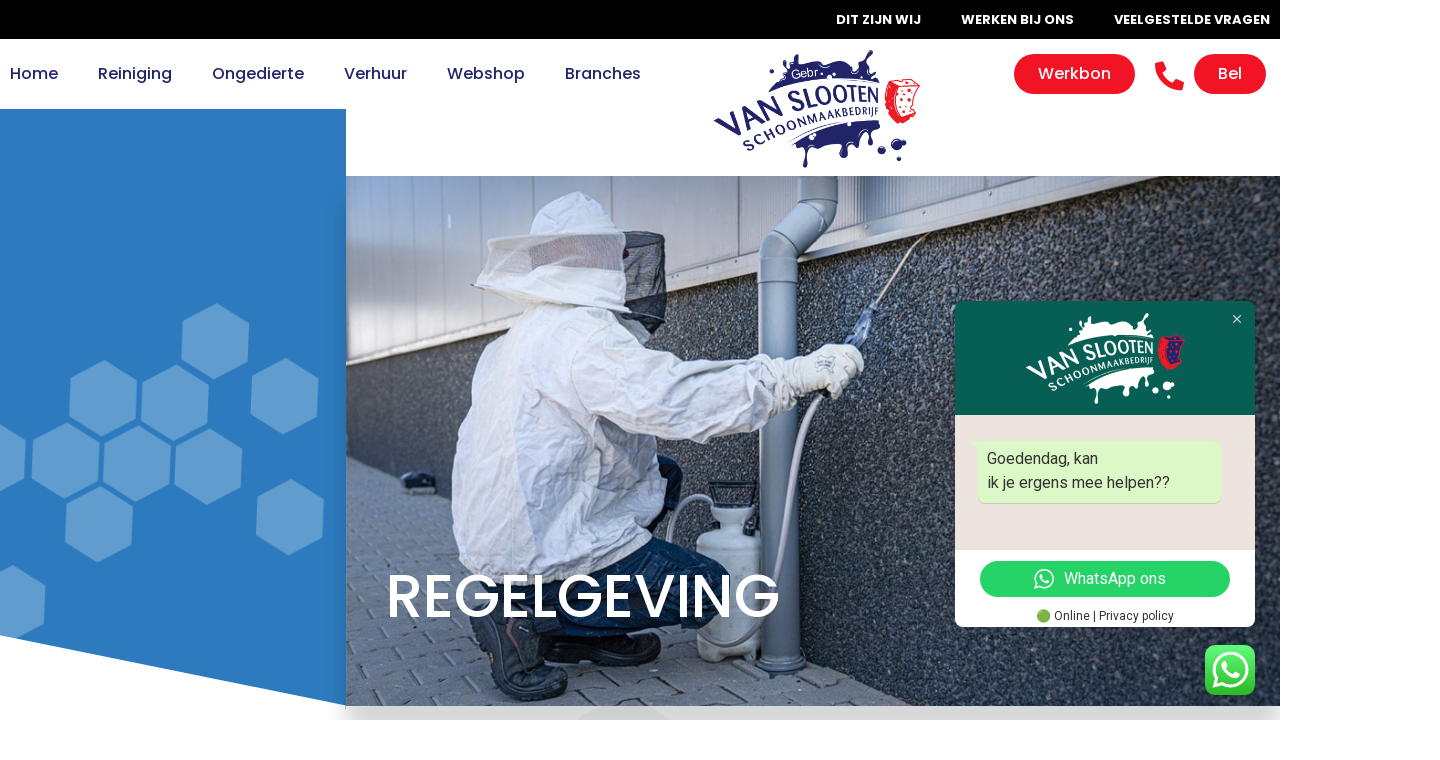

--- FILE ---
content_type: text/css; charset=utf-8
request_url: https://www.gebrvanslooten.nl/wp-content/uploads/elementor/css/post-922.css?ver=1728565804
body_size: 2245
content:
.elementor-922 .elementor-element.elementor-element-31d7b68 > .elementor-container{max-width:1318px;}.elementor-922 .elementor-element.elementor-element-31d7b68.ob-is-breaking-bad > .elementor-container > .elementor-row, .elementor-922 .elementor-element.elementor-element-31d7b68.ob-is-breaking-bad > .elementor-container{justify-content:flex-start !important;flex-direction:row;}.elementor-922 .elementor-element.elementor-element-31d7b68.ob-is-breaking-bad.ob-bb-inner > .elementor-container > .elementor-row, .elementor-922 .elementor-element.elementor-element-31d7b68.ob-is-breaking-bad.ob-bb-inner > .elementor-container{justify-content:flex-start !important;flex-direction:row;}.elementor-922 .elementor-element.elementor-element-31d7b68.ob-is-breaking-bad.ob-is-glider > .elementor-container.swiper-container-vertical > .elementor-row, .elementor-922 .elementor-element.elementor-element-31d7b68.ob-is-breaking-bad.ob-is-glider > .elementor-container.swiper-container-vertical{flex-direction:column;}.elementor-922 .elementor-element.elementor-element-31d7b68.ob-is-breaking-bad.ob-is-glider.ob-bb-inner > .elementor-container.swiper-container-vertical > .elementor-row, .elementor-922 .elementor-element.elementor-element-31d7b68.ob-is-breaking-bad.ob-is-glider.ob-bb-inner > .elementor-container.swiper-container-vertical{flex-direction:column;}.elementor-922 .elementor-element.elementor-element-31d7b68.ob-is-breaking-bad.ob-bb-inner{width:100%;flex:unset;align-self:inherit;}.elementor-922 .elementor-element.elementor-element-31d7b68:not(.elementor-motion-effects-element-type-background), .elementor-922 .elementor-element.elementor-element-31d7b68 > .elementor-motion-effects-container > .elementor-motion-effects-layer{background-color:#000000;}.elementor-922 .elementor-element.elementor-element-31d7b68{transition:background 0.3s, border 0.3s, border-radius 0.3s, box-shadow 0.3s;padding:3px 0px 3px 0px;}.elementor-922 .elementor-element.elementor-element-31d7b68 > .elementor-background-overlay{transition:background 0.3s, border-radius 0.3s, opacity 0.3s;}.elementor-922 .elementor-element.elementor-element-109b74d.elementor-column{align-self:inherit;cursor:default;}.elementor-922 .elementor-element.elementor-element-26fca80 .elementor-icon-list-items:not(.elementor-inline-items) .elementor-icon-list-item:not(:last-child){padding-bottom:calc(40px/2);}.elementor-922 .elementor-element.elementor-element-26fca80 .elementor-icon-list-items:not(.elementor-inline-items) .elementor-icon-list-item:not(:first-child){margin-top:calc(40px/2);}.elementor-922 .elementor-element.elementor-element-26fca80 .elementor-icon-list-items.elementor-inline-items .elementor-icon-list-item{margin-right:calc(40px/2);margin-left:calc(40px/2);}.elementor-922 .elementor-element.elementor-element-26fca80 .elementor-icon-list-items.elementor-inline-items{margin-right:calc(-40px/2);margin-left:calc(-40px/2);}body.rtl .elementor-922 .elementor-element.elementor-element-26fca80 .elementor-icon-list-items.elementor-inline-items .elementor-icon-list-item:after{left:calc(-40px/2);}body:not(.rtl) .elementor-922 .elementor-element.elementor-element-26fca80 .elementor-icon-list-items.elementor-inline-items .elementor-icon-list-item:after{right:calc(-40px/2);}.elementor-922 .elementor-element.elementor-element-26fca80 .elementor-icon-list-icon i{transition:color 0.3s;}.elementor-922 .elementor-element.elementor-element-26fca80 .elementor-icon-list-icon svg{transition:fill 0.3s;}.elementor-922 .elementor-element.elementor-element-26fca80{--e-icon-list-icon-size:14px;--icon-vertical-offset:0px;}.elementor-922 .elementor-element.elementor-element-26fca80 .elementor-icon-list-item > .elementor-icon-list-text, .elementor-922 .elementor-element.elementor-element-26fca80 .elementor-icon-list-item > a{font-family:"Poppins", Sans-serif;font-size:13px;font-weight:bold;text-transform:uppercase;line-height:1em;}.elementor-922 .elementor-element.elementor-element-26fca80 .elementor-icon-list-text{color:#FFFFFF;transition:color 0.3s;}.elementor-922 .elementor-element.elementor-element-26fca80 .elementor-icon-list-item:hover .elementor-icon-list-text{color:#F21424;}.elementor-922 .elementor-element.elementor-element-332bdce > .elementor-container{max-width:1318px;min-height:70px;}.elementor-922 .elementor-element.elementor-element-332bdce > .elementor-container > .elementor-column > .elementor-widget-wrap{align-content:center;align-items:center;}.elementor-922 .elementor-element.elementor-element-332bdce.ob-is-breaking-bad > .elementor-container > .elementor-row, .elementor-922 .elementor-element.elementor-element-332bdce.ob-is-breaking-bad > .elementor-container{justify-content:flex-start !important;flex-direction:row;}.elementor-922 .elementor-element.elementor-element-332bdce.ob-is-breaking-bad.ob-bb-inner > .elementor-container > .elementor-row, .elementor-922 .elementor-element.elementor-element-332bdce.ob-is-breaking-bad.ob-bb-inner > .elementor-container{justify-content:flex-start !important;flex-direction:row;}.elementor-922 .elementor-element.elementor-element-332bdce.ob-is-breaking-bad.ob-is-glider > .elementor-container.swiper-container-vertical > .elementor-row, .elementor-922 .elementor-element.elementor-element-332bdce.ob-is-breaking-bad.ob-is-glider > .elementor-container.swiper-container-vertical{flex-direction:column;}.elementor-922 .elementor-element.elementor-element-332bdce.ob-is-breaking-bad.ob-is-glider.ob-bb-inner > .elementor-container.swiper-container-vertical > .elementor-row, .elementor-922 .elementor-element.elementor-element-332bdce.ob-is-breaking-bad.ob-is-glider.ob-bb-inner > .elementor-container.swiper-container-vertical{flex-direction:column;}.elementor-922 .elementor-element.elementor-element-332bdce.ob-is-breaking-bad.ob-bb-inner{width:100%;flex:unset;align-self:inherit;}.elementor-922 .elementor-element.elementor-element-332bdce{z-index:99;}.elementor-922 .elementor-element.elementor-element-802c91a.elementor-column{align-self:inherit;cursor:default;}.elementor-922 .elementor-element.elementor-element-b77cce0 .elementor-nav-menu .elementor-item{font-family:"Poppins", Sans-serif;font-size:16px;font-weight:500;}.elementor-922 .elementor-element.elementor-element-b77cce0 .elementor-nav-menu--main .elementor-item{color:#22256A;fill:#22256A;padding-left:0px;padding-right:0px;padding-top:10px;padding-bottom:10px;}.elementor-922 .elementor-element.elementor-element-b77cce0 .elementor-nav-menu--main .elementor-item:hover,
					.elementor-922 .elementor-element.elementor-element-b77cce0 .elementor-nav-menu--main .elementor-item.elementor-item-active,
					.elementor-922 .elementor-element.elementor-element-b77cce0 .elementor-nav-menu--main .elementor-item.highlighted,
					.elementor-922 .elementor-element.elementor-element-b77cce0 .elementor-nav-menu--main .elementor-item:focus{color:#F21424;fill:#F21424;}.elementor-922 .elementor-element.elementor-element-b77cce0 .elementor-nav-menu--main:not(.e--pointer-framed) .elementor-item:before,
					.elementor-922 .elementor-element.elementor-element-b77cce0 .elementor-nav-menu--main:not(.e--pointer-framed) .elementor-item:after{background-color:#F21424;}.elementor-922 .elementor-element.elementor-element-b77cce0 .e--pointer-framed .elementor-item:before,
					.elementor-922 .elementor-element.elementor-element-b77cce0 .e--pointer-framed .elementor-item:after{border-color:#F21424;}.elementor-922 .elementor-element.elementor-element-b77cce0 .elementor-nav-menu--main .elementor-item.elementor-item-active{color:#F21424;}.elementor-922 .elementor-element.elementor-element-b77cce0 .elementor-nav-menu--main:not(.e--pointer-framed) .elementor-item.elementor-item-active:before,
					.elementor-922 .elementor-element.elementor-element-b77cce0 .elementor-nav-menu--main:not(.e--pointer-framed) .elementor-item.elementor-item-active:after{background-color:#F21424;}.elementor-922 .elementor-element.elementor-element-b77cce0 .e--pointer-framed .elementor-item.elementor-item-active:before,
					.elementor-922 .elementor-element.elementor-element-b77cce0 .e--pointer-framed .elementor-item.elementor-item-active:after{border-color:#F21424;}.elementor-922 .elementor-element.elementor-element-b77cce0 .e--pointer-framed .elementor-item:before{border-width:3px;}.elementor-922 .elementor-element.elementor-element-b77cce0 .e--pointer-framed.e--animation-draw .elementor-item:before{border-width:0 0 3px 3px;}.elementor-922 .elementor-element.elementor-element-b77cce0 .e--pointer-framed.e--animation-draw .elementor-item:after{border-width:3px 3px 0 0;}.elementor-922 .elementor-element.elementor-element-b77cce0 .e--pointer-framed.e--animation-corners .elementor-item:before{border-width:3px 0 0 3px;}.elementor-922 .elementor-element.elementor-element-b77cce0 .e--pointer-framed.e--animation-corners .elementor-item:after{border-width:0 3px 3px 0;}.elementor-922 .elementor-element.elementor-element-b77cce0 .e--pointer-underline .elementor-item:after,
					 .elementor-922 .elementor-element.elementor-element-b77cce0 .e--pointer-overline .elementor-item:before,
					 .elementor-922 .elementor-element.elementor-element-b77cce0 .e--pointer-double-line .elementor-item:before,
					 .elementor-922 .elementor-element.elementor-element-b77cce0 .e--pointer-double-line .elementor-item:after{height:3px;}.elementor-922 .elementor-element.elementor-element-b77cce0{--e-nav-menu-horizontal-menu-item-margin:calc( 40px / 2 );}.elementor-922 .elementor-element.elementor-element-b77cce0 .elementor-nav-menu--main:not(.elementor-nav-menu--layout-horizontal) .elementor-nav-menu > li:not(:last-child){margin-bottom:40px;}.elementor-922 .elementor-element.elementor-element-ed9215b.elementor-column{align-self:inherit;cursor:default;}.elementor-922 .elementor-element.elementor-element-ee96436 > .elementor-widget-container{margin:0px 0px -70px 0px;}.elementor-922 .elementor-element.elementor-element-ee96436{z-index:9;}.elementor-922 .elementor-element.elementor-element-1d25a23.elementor-column > .elementor-widget-wrap{justify-content:flex-end;}.elementor-922 .elementor-element.elementor-element-1d25a23.elementor-column{align-self:inherit;cursor:default;}.elementor-922 .elementor-element.elementor-element-b30b0e8 .elementor-button{font-family:"Poppins", Sans-serif;font-size:16px;font-weight:500;fill:#FFFFFF;color:#FFFFFF;background-color:#F21424;border-radius:50px 50px 50px 50px;}.elementor-922 .elementor-element.elementor-element-b30b0e8 .elementor-button:hover, .elementor-922 .elementor-element.elementor-element-b30b0e8 .elementor-button:focus{color:#FFFFFF;background-color:#22256A;}.elementor-922 .elementor-element.elementor-element-b30b0e8 .elementor-button:hover svg, .elementor-922 .elementor-element.elementor-element-b30b0e8 .elementor-button:focus svg{fill:#FFFFFF;}.elementor-922 .elementor-element.elementor-element-b30b0e8{width:auto;max-width:auto;align-self:center;}.elementor-922 .elementor-element.elementor-element-fd3898a .elementor-icon-wrapper{text-align:center;}.elementor-922 .elementor-element.elementor-element-fd3898a.elementor-view-stacked .elementor-icon{background-color:#F21424;}.elementor-922 .elementor-element.elementor-element-fd3898a.elementor-view-framed .elementor-icon, .elementor-922 .elementor-element.elementor-element-fd3898a.elementor-view-default .elementor-icon{color:#F21424;border-color:#F21424;}.elementor-922 .elementor-element.elementor-element-fd3898a.elementor-view-framed .elementor-icon, .elementor-922 .elementor-element.elementor-element-fd3898a.elementor-view-default .elementor-icon svg{fill:#F21424;}.elementor-922 .elementor-element.elementor-element-fd3898a .elementor-icon{font-size:29px;}.elementor-922 .elementor-element.elementor-element-fd3898a .elementor-icon svg{height:29px;}.elementor-922 .elementor-element.elementor-element-fd3898a > .elementor-widget-container{margin:5px 10px 0px 20px;}.elementor-922 .elementor-element.elementor-element-fd3898a{width:auto;max-width:auto;align-self:center;}.elementor-922 .elementor-element.elementor-element-e82e974 .elementor-button{font-family:"Poppins", Sans-serif;font-size:16px;font-weight:500;fill:#FFFFFF;color:#FFFFFF;background-color:#F21424;border-radius:50px 50px 50px 50px;}.elementor-922 .elementor-element.elementor-element-e82e974 .elementor-button:hover, .elementor-922 .elementor-element.elementor-element-e82e974 .elementor-button:focus{color:#FFFFFF;background-color:#22256A;}.elementor-922 .elementor-element.elementor-element-e82e974 .elementor-button:hover svg, .elementor-922 .elementor-element.elementor-element-e82e974 .elementor-button:focus svg{fill:#FFFFFF;}.elementor-922 .elementor-element.elementor-element-e82e974{width:auto;max-width:auto;align-self:center;}.elementor-922 .elementor-element.elementor-element-cf3eb90 > .elementor-container{min-height:70px;}.elementor-922 .elementor-element.elementor-element-cf3eb90 > .elementor-container > .elementor-column > .elementor-widget-wrap{align-content:center;align-items:center;}.elementor-922 .elementor-element.elementor-element-cf3eb90.ob-is-breaking-bad > .elementor-container > .elementor-row, .elementor-922 .elementor-element.elementor-element-cf3eb90.ob-is-breaking-bad > .elementor-container{justify-content:flex-start !important;flex-direction:row;}.elementor-922 .elementor-element.elementor-element-cf3eb90.ob-is-breaking-bad.ob-bb-inner > .elementor-container > .elementor-row, .elementor-922 .elementor-element.elementor-element-cf3eb90.ob-is-breaking-bad.ob-bb-inner > .elementor-container{justify-content:flex-start !important;flex-direction:row;}.elementor-922 .elementor-element.elementor-element-cf3eb90.ob-is-breaking-bad.ob-is-glider > .elementor-container.swiper-container-vertical > .elementor-row, .elementor-922 .elementor-element.elementor-element-cf3eb90.ob-is-breaking-bad.ob-is-glider > .elementor-container.swiper-container-vertical{flex-direction:column;}.elementor-922 .elementor-element.elementor-element-cf3eb90.ob-is-breaking-bad.ob-is-glider.ob-bb-inner > .elementor-container.swiper-container-vertical > .elementor-row, .elementor-922 .elementor-element.elementor-element-cf3eb90.ob-is-breaking-bad.ob-is-glider.ob-bb-inner > .elementor-container.swiper-container-vertical{flex-direction:column;}.elementor-922 .elementor-element.elementor-element-cf3eb90.ob-is-breaking-bad.ob-bb-inner{width:100%;flex:unset;align-self:inherit;}.elementor-922 .elementor-element.elementor-element-cf3eb90:not(.elementor-motion-effects-element-type-background), .elementor-922 .elementor-element.elementor-element-cf3eb90 > .elementor-motion-effects-container > .elementor-motion-effects-layer{background-color:#F21424;}.elementor-922 .elementor-element.elementor-element-cf3eb90{transition:background 0.3s, border 0.3s, border-radius 0.3s, box-shadow 0.3s;}.elementor-922 .elementor-element.elementor-element-cf3eb90 > .elementor-background-overlay{transition:background 0.3s, border-radius 0.3s, opacity 0.3s;}.elementor-922 .elementor-element.elementor-element-3d5ef14.elementor-column{align-self:inherit;cursor:default;}.elementor-922 .elementor-element.elementor-element-908d2cc .elementor-menu-toggle{margin-left:auto;background-color:#02010100;}.elementor-922 .elementor-element.elementor-element-908d2cc .elementor-nav-menu .elementor-item{font-family:"Poppins", Sans-serif;font-size:16px;font-weight:500;}.elementor-922 .elementor-element.elementor-element-908d2cc .elementor-nav-menu--main .elementor-item{color:#22256A;fill:#22256A;padding-left:0px;padding-right:0px;padding-top:10px;padding-bottom:10px;}.elementor-922 .elementor-element.elementor-element-908d2cc .elementor-nav-menu--main .elementor-item:hover,
					.elementor-922 .elementor-element.elementor-element-908d2cc .elementor-nav-menu--main .elementor-item.elementor-item-active,
					.elementor-922 .elementor-element.elementor-element-908d2cc .elementor-nav-menu--main .elementor-item.highlighted,
					.elementor-922 .elementor-element.elementor-element-908d2cc .elementor-nav-menu--main .elementor-item:focus{color:#F21424;fill:#F21424;}.elementor-922 .elementor-element.elementor-element-908d2cc .elementor-nav-menu--main:not(.e--pointer-framed) .elementor-item:before,
					.elementor-922 .elementor-element.elementor-element-908d2cc .elementor-nav-menu--main:not(.e--pointer-framed) .elementor-item:after{background-color:#F21424;}.elementor-922 .elementor-element.elementor-element-908d2cc .e--pointer-framed .elementor-item:before,
					.elementor-922 .elementor-element.elementor-element-908d2cc .e--pointer-framed .elementor-item:after{border-color:#F21424;}.elementor-922 .elementor-element.elementor-element-908d2cc .elementor-nav-menu--main .elementor-item.elementor-item-active{color:#F21424;}.elementor-922 .elementor-element.elementor-element-908d2cc .elementor-nav-menu--main:not(.e--pointer-framed) .elementor-item.elementor-item-active:before,
					.elementor-922 .elementor-element.elementor-element-908d2cc .elementor-nav-menu--main:not(.e--pointer-framed) .elementor-item.elementor-item-active:after{background-color:#F21424;}.elementor-922 .elementor-element.elementor-element-908d2cc .e--pointer-framed .elementor-item.elementor-item-active:before,
					.elementor-922 .elementor-element.elementor-element-908d2cc .e--pointer-framed .elementor-item.elementor-item-active:after{border-color:#F21424;}.elementor-922 .elementor-element.elementor-element-908d2cc .e--pointer-framed .elementor-item:before{border-width:3px;}.elementor-922 .elementor-element.elementor-element-908d2cc .e--pointer-framed.e--animation-draw .elementor-item:before{border-width:0 0 3px 3px;}.elementor-922 .elementor-element.elementor-element-908d2cc .e--pointer-framed.e--animation-draw .elementor-item:after{border-width:3px 3px 0 0;}.elementor-922 .elementor-element.elementor-element-908d2cc .e--pointer-framed.e--animation-corners .elementor-item:before{border-width:3px 0 0 3px;}.elementor-922 .elementor-element.elementor-element-908d2cc .e--pointer-framed.e--animation-corners .elementor-item:after{border-width:0 3px 3px 0;}.elementor-922 .elementor-element.elementor-element-908d2cc .e--pointer-underline .elementor-item:after,
					 .elementor-922 .elementor-element.elementor-element-908d2cc .e--pointer-overline .elementor-item:before,
					 .elementor-922 .elementor-element.elementor-element-908d2cc .e--pointer-double-line .elementor-item:before,
					 .elementor-922 .elementor-element.elementor-element-908d2cc .e--pointer-double-line .elementor-item:after{height:3px;}.elementor-922 .elementor-element.elementor-element-908d2cc{--e-nav-menu-horizontal-menu-item-margin:calc( 40px / 2 );}.elementor-922 .elementor-element.elementor-element-908d2cc .elementor-nav-menu--main:not(.elementor-nav-menu--layout-horizontal) .elementor-nav-menu > li:not(:last-child){margin-bottom:40px;}.elementor-922 .elementor-element.elementor-element-908d2cc .elementor-nav-menu--dropdown a, .elementor-922 .elementor-element.elementor-element-908d2cc .elementor-menu-toggle{color:#000000;}.elementor-922 .elementor-element.elementor-element-908d2cc .elementor-nav-menu--dropdown a:hover,
					.elementor-922 .elementor-element.elementor-element-908d2cc .elementor-nav-menu--dropdown a.elementor-item-active,
					.elementor-922 .elementor-element.elementor-element-908d2cc .elementor-nav-menu--dropdown a.highlighted,
					.elementor-922 .elementor-element.elementor-element-908d2cc .elementor-menu-toggle:hover{color:#FFFFFF;}.elementor-922 .elementor-element.elementor-element-908d2cc .elementor-nav-menu--dropdown a:hover,
					.elementor-922 .elementor-element.elementor-element-908d2cc .elementor-nav-menu--dropdown a.elementor-item-active,
					.elementor-922 .elementor-element.elementor-element-908d2cc .elementor-nav-menu--dropdown a.highlighted{background-color:#22256A;}.elementor-922 .elementor-element.elementor-element-908d2cc div.elementor-menu-toggle{color:#FFFFFF;}.elementor-922 .elementor-element.elementor-element-908d2cc div.elementor-menu-toggle svg{fill:#FFFFFF;}.elementor-922 .elementor-element.elementor-element-908d2cc div.elementor-menu-toggle:hover{color:#FFFFFF;}.elementor-922 .elementor-element.elementor-element-908d2cc div.elementor-menu-toggle:hover svg{fill:#FFFFFF;}.elementor-922 .elementor-element.elementor-element-908d2cc .elementor-menu-toggle:hover{background-color:#02010100;}.elementor-922 .elementor-element.elementor-element-30f468e > .elementor-container > .elementor-column > .elementor-widget-wrap{align-content:center;align-items:center;}.elementor-922 .elementor-element.elementor-element-30f468e.ob-is-breaking-bad > .elementor-container > .elementor-row, .elementor-922 .elementor-element.elementor-element-30f468e.ob-is-breaking-bad > .elementor-container{justify-content:flex-start !important;flex-direction:row;}.elementor-922 .elementor-element.elementor-element-30f468e.ob-is-breaking-bad.ob-bb-inner > .elementor-container > .elementor-row, .elementor-922 .elementor-element.elementor-element-30f468e.ob-is-breaking-bad.ob-bb-inner > .elementor-container{justify-content:flex-start !important;flex-direction:row;}.elementor-922 .elementor-element.elementor-element-30f468e.ob-is-breaking-bad.ob-is-glider > .elementor-container.swiper-container-vertical > .elementor-row, .elementor-922 .elementor-element.elementor-element-30f468e.ob-is-breaking-bad.ob-is-glider > .elementor-container.swiper-container-vertical{flex-direction:column;}.elementor-922 .elementor-element.elementor-element-30f468e.ob-is-breaking-bad.ob-is-glider.ob-bb-inner > .elementor-container.swiper-container-vertical > .elementor-row, .elementor-922 .elementor-element.elementor-element-30f468e.ob-is-breaking-bad.ob-is-glider.ob-bb-inner > .elementor-container.swiper-container-vertical{flex-direction:column;}.elementor-922 .elementor-element.elementor-element-30f468e.ob-is-breaking-bad.ob-bb-inner{width:100%;flex:unset;align-self:inherit;}.elementor-922 .elementor-element.elementor-element-0df7f1d.elementor-column{align-self:inherit;cursor:default;}.elementor-922 .elementor-element.elementor-element-7a031a8 > .elementor-widget-container{margin:0px 0px -70px 0px;}.elementor-922 .elementor-element.elementor-element-7a031a8{z-index:9;}.elementor-922 .elementor-element.elementor-element-da39f15.elementor-column > .elementor-widget-wrap{justify-content:flex-end;}.elementor-922 .elementor-element.elementor-element-da39f15.elementor-column{align-self:inherit;cursor:default;}.elementor-922 .elementor-element.elementor-element-ef70469 .elementor-button{font-family:"Poppins", Sans-serif;font-size:16px;font-weight:500;fill:#FFFFFF;color:#FFFFFF;background-color:#F21424;border-radius:50px 50px 50px 50px;}.elementor-922 .elementor-element.elementor-element-ef70469 .elementor-button:hover, .elementor-922 .elementor-element.elementor-element-ef70469 .elementor-button:focus{color:#FFFFFF;background-color:#22256A;}.elementor-922 .elementor-element.elementor-element-ef70469 .elementor-button:hover svg, .elementor-922 .elementor-element.elementor-element-ef70469 .elementor-button:focus svg{fill:#FFFFFF;}.elementor-922 .elementor-element.elementor-element-ef70469{width:auto;max-width:auto;align-self:center;}.elementor-922 .elementor-element.elementor-element-f6812f8 .elementor-icon-wrapper{text-align:center;}.elementor-922 .elementor-element.elementor-element-f6812f8.elementor-view-stacked .elementor-icon{background-color:#F21424;}.elementor-922 .elementor-element.elementor-element-f6812f8.elementor-view-framed .elementor-icon, .elementor-922 .elementor-element.elementor-element-f6812f8.elementor-view-default .elementor-icon{color:#F21424;border-color:#F21424;}.elementor-922 .elementor-element.elementor-element-f6812f8.elementor-view-framed .elementor-icon, .elementor-922 .elementor-element.elementor-element-f6812f8.elementor-view-default .elementor-icon svg{fill:#F21424;}.elementor-922 .elementor-element.elementor-element-f6812f8 .elementor-icon{font-size:29px;}.elementor-922 .elementor-element.elementor-element-f6812f8 .elementor-icon svg{height:29px;}.elementor-922 .elementor-element.elementor-element-f6812f8 > .elementor-widget-container{margin:5px 10px 0px 20px;}.elementor-922 .elementor-element.elementor-element-f6812f8{width:auto;max-width:auto;align-self:center;}.elementor-922 .elementor-element.elementor-element-53ec889 .elementor-button{font-family:"Poppins", Sans-serif;font-size:16px;font-weight:500;fill:#FFFFFF;color:#FFFFFF;background-color:#F21424;border-radius:50px 50px 50px 50px;}.elementor-922 .elementor-element.elementor-element-53ec889 .elementor-button:hover, .elementor-922 .elementor-element.elementor-element-53ec889 .elementor-button:focus{color:#FFFFFF;background-color:#22256A;}.elementor-922 .elementor-element.elementor-element-53ec889 .elementor-button:hover svg, .elementor-922 .elementor-element.elementor-element-53ec889 .elementor-button:focus svg{fill:#FFFFFF;}.elementor-922 .elementor-element.elementor-element-53ec889{width:auto;max-width:auto;align-self:center;}@media(max-width:1024px){.elementor-922 .elementor-element.elementor-element-31d7b68{padding:3px 10px 3px 10px;}.elementor-922 .elementor-element.elementor-element-cf3eb90 > .elementor-shape-bottom svg{height:10px;}.elementor-922 .elementor-element.elementor-element-cf3eb90{padding:0px 10px 0px 10px;z-index:99;}.elementor-922 .elementor-element.elementor-element-908d2cc{--nav-menu-icon-size:25px;}.elementor-922 .elementor-element.elementor-element-908d2cc > .elementor-widget-container{margin:-8px -7px -8px 0px;}.elementor-922 .elementor-element.elementor-element-30f468e{padding:10px 10px 20px 10px;}.elementor-922 .elementor-element.elementor-element-7a031a8 img{width:250px;height:150px;object-fit:contain;}.elementor-922 .elementor-element.elementor-element-7a031a8 > .elementor-widget-container{margin:0px 0px 0px 0px;}.elementor-922 .elementor-element.elementor-element-da39f15.elementor-column > .elementor-widget-wrap{justify-content:center;}}@media(max-width:767px){.elementor-922 .elementor-element.elementor-element-26fca80 .elementor-icon-list-items:not(.elementor-inline-items) .elementor-icon-list-item:not(:last-child){padding-bottom:calc(21px/2);}.elementor-922 .elementor-element.elementor-element-26fca80 .elementor-icon-list-items:not(.elementor-inline-items) .elementor-icon-list-item:not(:first-child){margin-top:calc(21px/2);}.elementor-922 .elementor-element.elementor-element-26fca80 .elementor-icon-list-items.elementor-inline-items .elementor-icon-list-item{margin-right:calc(21px/2);margin-left:calc(21px/2);}.elementor-922 .elementor-element.elementor-element-26fca80 .elementor-icon-list-items.elementor-inline-items{margin-right:calc(-21px/2);margin-left:calc(-21px/2);}body.rtl .elementor-922 .elementor-element.elementor-element-26fca80 .elementor-icon-list-items.elementor-inline-items .elementor-icon-list-item:after{left:calc(-21px/2);}body:not(.rtl) .elementor-922 .elementor-element.elementor-element-26fca80 .elementor-icon-list-items.elementor-inline-items .elementor-icon-list-item:after{right:calc(-21px/2);}.elementor-922 .elementor-element.elementor-element-26fca80 .elementor-icon-list-item > .elementor-icon-list-text, .elementor-922 .elementor-element.elementor-element-26fca80 .elementor-icon-list-item > a{font-size:10px;line-height:2em;}.elementor-922 .elementor-element.elementor-element-908d2cc .elementor-nav-menu--main > .elementor-nav-menu > li > .elementor-nav-menu--dropdown, .elementor-922 .elementor-element.elementor-element-908d2cc .elementor-nav-menu__container.elementor-nav-menu--dropdown{margin-top:0px !important;}.elementor-922 .elementor-element.elementor-element-7a031a8 > .elementor-widget-container{margin:0px 0px 20px 0px;}}@media(min-width:768px){.elementor-922 .elementor-element.elementor-element-802c91a{width:55%;}.elementor-922 .elementor-element.elementor-element-ed9215b{width:17.664%;}.elementor-922 .elementor-element.elementor-element-1d25a23{width:27%;}}@media(max-width:1024px) and (min-width:768px){.elementor-922 .elementor-element.elementor-element-0df7f1d{width:100%;}.elementor-922 .elementor-element.elementor-element-da39f15{width:100%;}}

--- FILE ---
content_type: text/css; charset=utf-8
request_url: https://www.gebrvanslooten.nl/wp-content/cache/background-css/www.gebrvanslooten.nl/wp-content/uploads/elementor/css/post-923.css?ver=1765361696&wpr_t=1769421980
body_size: 2527
content:
.elementor-923 .elementor-element.elementor-element-ea8eef7.ob-is-breaking-bad > .elementor-container > .elementor-row, .elementor-923 .elementor-element.elementor-element-ea8eef7.ob-is-breaking-bad > .elementor-container{justify-content:flex-start !important;flex-direction:row;}.elementor-923 .elementor-element.elementor-element-ea8eef7.ob-is-breaking-bad.ob-bb-inner > .elementor-container > .elementor-row, .elementor-923 .elementor-element.elementor-element-ea8eef7.ob-is-breaking-bad.ob-bb-inner > .elementor-container{justify-content:flex-start !important;flex-direction:row;}.elementor-923 .elementor-element.elementor-element-ea8eef7.ob-is-breaking-bad.ob-is-glider > .elementor-container.swiper-container-vertical > .elementor-row, .elementor-923 .elementor-element.elementor-element-ea8eef7.ob-is-breaking-bad.ob-is-glider > .elementor-container.swiper-container-vertical{flex-direction:column;}.elementor-923 .elementor-element.elementor-element-ea8eef7.ob-is-breaking-bad.ob-is-glider.ob-bb-inner > .elementor-container.swiper-container-vertical > .elementor-row, .elementor-923 .elementor-element.elementor-element-ea8eef7.ob-is-breaking-bad.ob-is-glider.ob-bb-inner > .elementor-container.swiper-container-vertical{flex-direction:column;}.elementor-923 .elementor-element.elementor-element-ea8eef7.ob-is-breaking-bad.ob-bb-inner{width:100%;flex:unset;align-self:inherit;}.elementor-923 .elementor-element.elementor-element-ea8eef7{padding:5px 0px 10px 0px;}.elementor-923 .elementor-element.elementor-element-b76c117.elementor-column{align-self:inherit;cursor:default;}.elementor-923 .elementor-element.elementor-element-89ccb3a.elementor-column > .elementor-widget-wrap{justify-content:flex-end;}.elementor-923 .elementor-element.elementor-element-89ccb3a.elementor-column{align-self:inherit;cursor:default;}.elementor-923 .elementor-element.elementor-element-676a9eb .elementor-heading-title{color:#000000;font-family:"Poppins", Sans-serif;font-size:16px;font-weight:500;}.elementor-923 .elementor-element.elementor-element-676a9eb.ob-harakiri{writing-mode:inherit;}.elementor-923 .elementor-element.elementor-element-676a9eb.ob-harakiri .elementor-heading-title{writing-mode:inherit;transform:rotate(0deg);}.elementor-923 .elementor-element.elementor-element-676a9eb.ob-harakiri .elementor-widget-container > div{writing-mode:inherit;transform:rotate(0deg);}.elementor-923 .elementor-element.elementor-element-676a9eb .elementor-widget-container{text-indent:0px;mix-blend-mode:inherit;}.elementor-923 .elementor-element.elementor-element-676a9eb > .elementor-widget-container{margin:0px 30px 0px 0px;}.elementor-923 .elementor-element.elementor-element-676a9eb{width:initial;max-width:initial;align-self:center;}.elementor-923 .elementor-element.elementor-element-3f595da{text-align:right;width:auto;max-width:auto;align-self:center;}.elementor-923 .elementor-element.elementor-element-3f595da img{width:225px;}.elementor-923 .elementor-element.elementor-element-3f4bc17:not(.elementor-motion-effects-element-type-background), .elementor-923 .elementor-element.elementor-element-3f4bc17 > .elementor-motion-effects-container > .elementor-motion-effects-layer{background-color:#EDF5F9;}.elementor-923 .elementor-element.elementor-element-3f4bc17{transition:background 0.3s, border 0.3s, border-radius 0.3s, box-shadow 0.3s;padding:40px 0px 40px 0px;}.elementor-923 .elementor-element.elementor-element-3f4bc17 > .elementor-background-overlay{transition:background 0.3s, border-radius 0.3s, opacity 0.3s;}.elementor-923 .elementor-element.elementor-element-96cbf62.elementor-column{align-self:inherit;cursor:default;}.elementor-923 .elementor-element.elementor-element-10c2db7 > .elementor-container > .elementor-column > .elementor-widget-wrap{align-content:center;align-items:center;}.elementor-923 .elementor-element.elementor-element-10c2db7{margin-top:0px;margin-bottom:10px;}.elementor-923 .elementor-element.elementor-element-c759cc8.elementor-column{align-self:inherit;cursor:default;}.elementor-923 .elementor-element.elementor-element-9b01dc9 .elementor-heading-title{color:#22256A;font-family:"Poppins", Sans-serif;font-size:30px;font-weight:bold;}.elementor-923 .elementor-element.elementor-element-9b01dc9.ob-harakiri{writing-mode:inherit;}.elementor-923 .elementor-element.elementor-element-9b01dc9.ob-harakiri .elementor-heading-title{writing-mode:inherit;transform:rotate(0deg);}.elementor-923 .elementor-element.elementor-element-9b01dc9.ob-harakiri .elementor-widget-container > div{writing-mode:inherit;transform:rotate(0deg);}.elementor-923 .elementor-element.elementor-element-9b01dc9 .elementor-widget-container{text-indent:0px;mix-blend-mode:inherit;}.elementor-923 .elementor-element.elementor-element-97b2039.elementor-column > .elementor-widget-wrap{justify-content:flex-end;}.elementor-923 .elementor-element.elementor-element-97b2039.elementor-column{align-self:inherit;cursor:default;}.elementor-923 .elementor-element.elementor-element-596d58a .elementor-star-rating{font-size:25px;}body:not(.rtl) .elementor-923 .elementor-element.elementor-element-596d58a .elementor-star-rating i:not(:last-of-type){margin-right:5px;}body.rtl .elementor-923 .elementor-element.elementor-element-596d58a .elementor-star-rating i:not(:last-of-type){margin-left:5px;}.elementor-923 .elementor-element.elementor-element-596d58a .elementor-star-rating i:before{color:#F4C914;}.elementor-923 .elementor-element.elementor-element-596d58a > .elementor-widget-container{margin:0px 15px -5px 0px;}.elementor-923 .elementor-element.elementor-element-596d58a{width:auto;max-width:auto;align-self:flex-end;}.elementor-923 .elementor-element.elementor-element-fcd2fa6{text-align:center;width:auto;max-width:auto;}.elementor-923 .elementor-element.elementor-element-fcd2fa6 .elementor-heading-title{color:#FFFFFF;font-family:"Lato", Sans-serif;font-size:40px;font-weight:600;text-transform:uppercase;line-height:1.2em;}.elementor-923 .elementor-element.elementor-element-fcd2fa6.ob-harakiri{writing-mode:inherit;}.elementor-923 .elementor-element.elementor-element-fcd2fa6.ob-harakiri .elementor-heading-title{writing-mode:inherit;transform:rotate(0deg);}.elementor-923 .elementor-element.elementor-element-fcd2fa6.ob-harakiri .elementor-widget-container > div{writing-mode:inherit;transform:rotate(0deg);}.elementor-923 .elementor-element.elementor-element-fcd2fa6 .elementor-widget-container{text-indent:0px;mix-blend-mode:inherit;}.elementor-923 .elementor-element.elementor-element-fcd2fa6 > .elementor-widget-container{margin:0px 0px 0px 0px;padding:8px 20px 8px 20px;background-color:transparent;background-image:linear-gradient(180deg, #22256A 0%, #2D7BBE 100%);}.elementor-923 .elementor-element.elementor-element-fcd2fa6.ha-has-bg-overlay > .elementor-widget-container:before{transition:background 0.3s;}.elementor-923 .elementor-element.elementor-element-3971a77.ob-is-breaking-bad > .elementor-container > .elementor-row, .elementor-923 .elementor-element.elementor-element-3971a77.ob-is-breaking-bad > .elementor-container{justify-content:flex-start !important;flex-direction:row;}.elementor-923 .elementor-element.elementor-element-3971a77.ob-is-breaking-bad.ob-bb-inner > .elementor-container > .elementor-row, .elementor-923 .elementor-element.elementor-element-3971a77.ob-is-breaking-bad.ob-bb-inner > .elementor-container{justify-content:flex-start !important;flex-direction:row;}.elementor-923 .elementor-element.elementor-element-3971a77.ob-is-breaking-bad.ob-is-glider > .elementor-container.swiper-container-vertical > .elementor-row, .elementor-923 .elementor-element.elementor-element-3971a77.ob-is-breaking-bad.ob-is-glider > .elementor-container.swiper-container-vertical{flex-direction:column;}.elementor-923 .elementor-element.elementor-element-3971a77.ob-is-breaking-bad.ob-is-glider.ob-bb-inner > .elementor-container.swiper-container-vertical > .elementor-row, .elementor-923 .elementor-element.elementor-element-3971a77.ob-is-breaking-bad.ob-is-glider.ob-bb-inner > .elementor-container.swiper-container-vertical{flex-direction:column;}.elementor-923 .elementor-element.elementor-element-3971a77.ob-is-breaking-bad.ob-bb-inner{width:100%;flex:unset;align-self:inherit;}.elementor-923 .elementor-element.elementor-element-3971a77:not(.elementor-motion-effects-element-type-background), .elementor-923 .elementor-element.elementor-element-3971a77 > .elementor-motion-effects-container > .elementor-motion-effects-layer{background-image:var(--wpr-bg-3dd0a97e-ec72-4552-b6f4-201955477105);background-position:center center;background-repeat:no-repeat;background-size:cover;}.elementor-923 .elementor-element.elementor-element-3971a77{transition:background 0.3s, border 0.3s, border-radius 0.3s, box-shadow 0.3s;padding:60px 0px 40px 0px;}.elementor-923 .elementor-element.elementor-element-3971a77 > .elementor-background-overlay{transition:background 0.3s, border-radius 0.3s, opacity 0.3s;}.elementor-923 .elementor-element.elementor-element-86d3587.elementor-column{align-self:inherit;cursor:default;}.elementor-923 .elementor-element.elementor-element-163a9d5 .elementor-heading-title{color:#FFFFFF;font-family:"Poppins", Sans-serif;font-size:20px;font-weight:600;text-transform:uppercase;line-height:1.2em;}.elementor-923 .elementor-element.elementor-element-163a9d5.ob-harakiri{writing-mode:inherit;}.elementor-923 .elementor-element.elementor-element-163a9d5.ob-harakiri .elementor-heading-title{writing-mode:inherit;transform:rotate(0deg);}.elementor-923 .elementor-element.elementor-element-163a9d5.ob-harakiri .elementor-widget-container > div{writing-mode:inherit;transform:rotate(0deg);}.elementor-923 .elementor-element.elementor-element-163a9d5 .elementor-widget-container{text-indent:0px;mix-blend-mode:inherit;}.elementor-923 .elementor-element.elementor-element-e41b279.ob-is-breaking-bad > .elementor-container > .elementor-row, .elementor-923 .elementor-element.elementor-element-e41b279.ob-is-breaking-bad > .elementor-container{justify-content:flex-start !important;flex-direction:row;}.elementor-923 .elementor-element.elementor-element-e41b279.ob-is-breaking-bad.ob-bb-inner > .elementor-container > .elementor-row, .elementor-923 .elementor-element.elementor-element-e41b279.ob-is-breaking-bad.ob-bb-inner > .elementor-container{justify-content:flex-start !important;flex-direction:row;}.elementor-923 .elementor-element.elementor-element-e41b279.ob-is-breaking-bad.ob-is-glider > .elementor-container.swiper-container-vertical > .elementor-row, .elementor-923 .elementor-element.elementor-element-e41b279.ob-is-breaking-bad.ob-is-glider > .elementor-container.swiper-container-vertical{flex-direction:column;}.elementor-923 .elementor-element.elementor-element-e41b279.ob-is-breaking-bad.ob-is-glider.ob-bb-inner > .elementor-container.swiper-container-vertical > .elementor-row, .elementor-923 .elementor-element.elementor-element-e41b279.ob-is-breaking-bad.ob-is-glider.ob-bb-inner > .elementor-container.swiper-container-vertical{flex-direction:column;}.elementor-923 .elementor-element.elementor-element-e41b279.ob-is-breaking-bad.ob-bb-inner{width:100%;flex:unset;align-self:inherit;}.elementor-923 .elementor-element.elementor-element-e41b279 a{color:#FFFFFF;}.elementor-923 .elementor-element.elementor-element-3e7dab9.elementor-column{align-self:inherit;cursor:default;}.elementor-923 .elementor-element.elementor-element-aa008ee{color:#FFFFFF;font-family:"Poppins", Sans-serif;font-size:17px;font-weight:400;}.elementor-923 .elementor-element.elementor-element-aa008ee.ob-harakiri{writing-mode:inherit;}.elementor-923 .elementor-element.elementor-element-aa008ee.ob-harakiri .elementor-heading-title{writing-mode:inherit;transform:rotate(0deg);}.elementor-923 .elementor-element.elementor-element-aa008ee.ob-harakiri .elementor-widget-container > div{writing-mode:inherit;transform:rotate(0deg);}.elementor-923 .elementor-element.elementor-element-aa008ee .elementor-widget-container{text-indent:0px;mix-blend-mode:inherit;}.elementor-923 .elementor-element.elementor-element-aa008ee > .elementor-widget-container{margin:5px 0px -15px 0px;}.elementor-923 .elementor-element.elementor-element-941a620.elementor-column{align-self:inherit;cursor:default;}.elementor-923 .elementor-element.elementor-element-a987af2{color:#FFFFFF;font-family:"Poppins", Sans-serif;font-size:17px;font-weight:400;}.elementor-923 .elementor-element.elementor-element-a987af2.ob-harakiri{writing-mode:inherit;}.elementor-923 .elementor-element.elementor-element-a987af2.ob-harakiri .elementor-heading-title{writing-mode:inherit;transform:rotate(0deg);}.elementor-923 .elementor-element.elementor-element-a987af2.ob-harakiri .elementor-widget-container > div{writing-mode:inherit;transform:rotate(0deg);}.elementor-923 .elementor-element.elementor-element-a987af2 .elementor-widget-container{text-indent:0px;mix-blend-mode:inherit;}.elementor-923 .elementor-element.elementor-element-a987af2 > .elementor-widget-container{margin:5px 0px -15px 0px;}.elementor-923 .elementor-element.elementor-element-ce897c9 .elementor-icon-list-items:not(.elementor-inline-items) .elementor-icon-list-item:not(:last-child){padding-bottom:calc(0px/2);}.elementor-923 .elementor-element.elementor-element-ce897c9 .elementor-icon-list-items:not(.elementor-inline-items) .elementor-icon-list-item:not(:first-child){margin-top:calc(0px/2);}.elementor-923 .elementor-element.elementor-element-ce897c9 .elementor-icon-list-items.elementor-inline-items .elementor-icon-list-item{margin-right:calc(0px/2);margin-left:calc(0px/2);}.elementor-923 .elementor-element.elementor-element-ce897c9 .elementor-icon-list-items.elementor-inline-items{margin-right:calc(-0px/2);margin-left:calc(-0px/2);}body.rtl .elementor-923 .elementor-element.elementor-element-ce897c9 .elementor-icon-list-items.elementor-inline-items .elementor-icon-list-item:after{left:calc(-0px/2);}body:not(.rtl) .elementor-923 .elementor-element.elementor-element-ce897c9 .elementor-icon-list-items.elementor-inline-items .elementor-icon-list-item:after{right:calc(-0px/2);}.elementor-923 .elementor-element.elementor-element-ce897c9 .elementor-icon-list-icon i{transition:color 0.3s;}.elementor-923 .elementor-element.elementor-element-ce897c9 .elementor-icon-list-icon svg{transition:fill 0.3s;}.elementor-923 .elementor-element.elementor-element-ce897c9{--e-icon-list-icon-size:14px;--icon-vertical-offset:0px;width:auto;max-width:auto;}.elementor-923 .elementor-element.elementor-element-ce897c9 .elementor-icon-list-item > .elementor-icon-list-text, .elementor-923 .elementor-element.elementor-element-ce897c9 .elementor-icon-list-item > a{font-family:"Poppins", Sans-serif;font-size:17px;font-weight:400;}.elementor-923 .elementor-element.elementor-element-ce897c9 .elementor-icon-list-text{color:#FFFFFF;transition:color 0.3s;}.elementor-923 .elementor-element.elementor-element-ce897c9 > .elementor-widget-container{margin:5px 0px 0px 0px;}.elementor-923 .elementor-element.elementor-element-80a0c57.elementor-column{align-self:inherit;cursor:default;}.elementor-923 .elementor-element.elementor-element-80a0c57 > .elementor-element-populated{margin:0px 25px 0px 0px;--e-column-margin-right:25px;--e-column-margin-left:0px;}.elementor-923 .elementor-element.elementor-element-9e97804.ob-is-breaking-bad > .elementor-container > .elementor-row, .elementor-923 .elementor-element.elementor-element-9e97804.ob-is-breaking-bad > .elementor-container{justify-content:flex-start !important;flex-direction:row;}.elementor-923 .elementor-element.elementor-element-9e97804.ob-is-breaking-bad.ob-bb-inner > .elementor-container > .elementor-row, .elementor-923 .elementor-element.elementor-element-9e97804.ob-is-breaking-bad.ob-bb-inner > .elementor-container{justify-content:flex-start !important;flex-direction:row;}.elementor-923 .elementor-element.elementor-element-9e97804.ob-is-breaking-bad.ob-is-glider > .elementor-container.swiper-container-vertical > .elementor-row, .elementor-923 .elementor-element.elementor-element-9e97804.ob-is-breaking-bad.ob-is-glider > .elementor-container.swiper-container-vertical{flex-direction:column;}.elementor-923 .elementor-element.elementor-element-9e97804.ob-is-breaking-bad.ob-is-glider.ob-bb-inner > .elementor-container.swiper-container-vertical > .elementor-row, .elementor-923 .elementor-element.elementor-element-9e97804.ob-is-breaking-bad.ob-is-glider.ob-bb-inner > .elementor-container.swiper-container-vertical{flex-direction:column;}.elementor-923 .elementor-element.elementor-element-9e97804.ob-is-breaking-bad.ob-bb-inner{width:100%;flex:unset;align-self:inherit;}.elementor-923 .elementor-element.elementor-element-10bfce5.elementor-column{align-self:inherit;cursor:default;}.elementor-923 .elementor-element.elementor-element-babbdce.elementor-column{align-self:inherit;cursor:default;}.elementor-923 .elementor-element.elementor-element-965cdaa.elementor-column{align-self:inherit;cursor:default;}.elementor-bc-flex-widget .elementor-923 .elementor-element.elementor-element-7ea6980.elementor-column .elementor-widget-wrap{align-items:flex-end;}.elementor-923 .elementor-element.elementor-element-7ea6980.elementor-column.elementor-element[data-element_type="column"] > .elementor-widget-wrap.elementor-element-populated{align-content:flex-end;align-items:flex-end;}.elementor-923 .elementor-element.elementor-element-7ea6980 > .elementor-widget-wrap > .elementor-widget:not(.elementor-widget__width-auto):not(.elementor-widget__width-initial):not(:last-child):not(.elementor-absolute){margin-bottom:15px;}.elementor-923 .elementor-element.elementor-element-7ea6980.elementor-column{align-self:inherit;cursor:default;}.elementor-923 .elementor-element.elementor-element-c9f7fc9 .elementor-heading-title{color:#FFFFFF;font-family:"Poppins", Sans-serif;font-size:25px;font-weight:400;line-height:1.2em;}.elementor-923 .elementor-element.elementor-element-c9f7fc9.ob-harakiri{writing-mode:inherit;}.elementor-923 .elementor-element.elementor-element-c9f7fc9.ob-harakiri .elementor-heading-title{writing-mode:inherit;transform:rotate(0deg);}.elementor-923 .elementor-element.elementor-element-c9f7fc9.ob-harakiri .elementor-widget-container > div{writing-mode:inherit;transform:rotate(0deg);}.elementor-923 .elementor-element.elementor-element-c9f7fc9 .elementor-widget-container{text-indent:0px;mix-blend-mode:inherit;}.elementor-923 .elementor-element.elementor-element-9402c44{--grid-template-columns:repeat(0, auto);--icon-size:20px;--grid-column-gap:15px;--grid-row-gap:0px;}.elementor-923 .elementor-element.elementor-element-9402c44 .elementor-widget-container{text-align:left;}.elementor-923 .elementor-element.elementor-element-9402c44 .elementor-social-icon{background-color:#02010100;--icon-padding:0em;}.elementor-923 .elementor-element.elementor-element-9402c44 .elementor-social-icon i{color:#FFFFFF;}.elementor-923 .elementor-element.elementor-element-9402c44 .elementor-social-icon svg{fill:#FFFFFF;}.elementor-923 .elementor-element.elementor-element-9402c44 .elementor-social-icon:hover{background-color:#02010100;}.elementor-923 .elementor-element.elementor-element-9402c44 .elementor-social-icon:hover i{color:#F21424;}.elementor-923 .elementor-element.elementor-element-9402c44 .elementor-social-icon:hover svg{fill:#F21424;}.elementor-923 .elementor-element.elementor-element-11f89ae.ob-is-breaking-bad > .elementor-container > .elementor-row, .elementor-923 .elementor-element.elementor-element-11f89ae.ob-is-breaking-bad > .elementor-container{justify-content:flex-start !important;flex-direction:row;}.elementor-923 .elementor-element.elementor-element-11f89ae.ob-is-breaking-bad.ob-bb-inner > .elementor-container > .elementor-row, .elementor-923 .elementor-element.elementor-element-11f89ae.ob-is-breaking-bad.ob-bb-inner > .elementor-container{justify-content:flex-start !important;flex-direction:row;}.elementor-923 .elementor-element.elementor-element-11f89ae.ob-is-breaking-bad.ob-is-glider > .elementor-container.swiper-container-vertical > .elementor-row, .elementor-923 .elementor-element.elementor-element-11f89ae.ob-is-breaking-bad.ob-is-glider > .elementor-container.swiper-container-vertical{flex-direction:column;}.elementor-923 .elementor-element.elementor-element-11f89ae.ob-is-breaking-bad.ob-is-glider.ob-bb-inner > .elementor-container.swiper-container-vertical > .elementor-row, .elementor-923 .elementor-element.elementor-element-11f89ae.ob-is-breaking-bad.ob-is-glider.ob-bb-inner > .elementor-container.swiper-container-vertical{flex-direction:column;}.elementor-923 .elementor-element.elementor-element-11f89ae.ob-is-breaking-bad.ob-bb-inner{width:100%;flex:unset;align-self:inherit;}.elementor-923 .elementor-element.elementor-element-11f89ae:not(.elementor-motion-effects-element-type-background), .elementor-923 .elementor-element.elementor-element-11f89ae > .elementor-motion-effects-container > .elementor-motion-effects-layer{background-color:#000000;}.elementor-923 .elementor-element.elementor-element-11f89ae{transition:background 0.3s, border 0.3s, border-radius 0.3s, box-shadow 0.3s;padding:8px 0px 8px 0px;}.elementor-923 .elementor-element.elementor-element-11f89ae > .elementor-background-overlay{transition:background 0.3s, border-radius 0.3s, opacity 0.3s;}.elementor-923 .elementor-element.elementor-element-7ac22b5.elementor-column{align-self:inherit;cursor:default;}.elementor-923 .elementor-element.elementor-element-a06bf9c{color:var( --e-global-color-3c5d3cb );font-family:"Poppins", Sans-serif;font-weight:300;}.elementor-923 .elementor-element.elementor-element-a06bf9c.ob-harakiri{writing-mode:inherit;}.elementor-923 .elementor-element.elementor-element-a06bf9c.ob-harakiri .elementor-heading-title{writing-mode:inherit;transform:rotate(0deg);}.elementor-923 .elementor-element.elementor-element-a06bf9c.ob-harakiri .elementor-widget-container > div{writing-mode:inherit;transform:rotate(0deg);}.elementor-923 .elementor-element.elementor-element-a06bf9c .elementor-widget-container{text-indent:0px;mix-blend-mode:inherit;}.elementor-923 .elementor-element.elementor-element-e8e5fd7.elementor-column{align-self:inherit;cursor:default;}.elementor-923 .elementor-element.elementor-element-ff36824 .elementor-icon-list-icon i{transition:color 0.3s;}.elementor-923 .elementor-element.elementor-element-ff36824 .elementor-icon-list-icon svg{transition:fill 0.3s;}.elementor-923 .elementor-element.elementor-element-ff36824{--e-icon-list-icon-size:14px;--icon-vertical-offset:0px;}.elementor-923 .elementor-element.elementor-element-ff36824 .elementor-icon-list-item > .elementor-icon-list-text, .elementor-923 .elementor-element.elementor-element-ff36824 .elementor-icon-list-item > a{font-family:"Poppins", Sans-serif;font-size:12px;font-weight:300;}.elementor-923 .elementor-element.elementor-element-ff36824 .elementor-icon-list-text{color:var( --e-global-color-3c5d3cb );transition:color 0.3s;}@media(max-width:1024px){.elementor-923 .elementor-element.elementor-element-ea8eef7{padding:5px 10px 10px 10px;}.elementor-923 .elementor-element.elementor-element-3f4bc17{padding:30px 10px 30px 10px;}.elementor-923 .elementor-element.elementor-element-596d58a .elementor-star-rating{font-size:20px;}.elementor-923 .elementor-element.elementor-element-fcd2fa6 .elementor-heading-title{font-size:30px;}.elementor-923 .elementor-element.elementor-element-3971a77{padding:30px 10px 30px 10px;}.elementor-923 .elementor-element.elementor-element-86d3587 > .elementor-element-populated{margin:0px 0px 10px 0px;--e-column-margin-right:0px;--e-column-margin-left:0px;}.elementor-923 .elementor-element.elementor-element-11f89ae{padding:8px 10px 8px 10px;}}@media(max-width:767px){.elementor-923 .elementor-element.elementor-element-89ccb3a.elementor-column > .elementor-widget-wrap{justify-content:center;}.elementor-923 .elementor-element.elementor-element-676a9eb > .elementor-widget-container{margin:0px 0px 20px 0px;}.elementor-923 .elementor-element.elementor-element-9b01dc9{text-align:center;}.elementor-923 .elementor-element.elementor-element-9b01dc9 > .elementor-widget-container{margin:20px 0px 0px 0px;}.elementor-923 .elementor-element.elementor-element-97b2039.elementor-column > .elementor-widget-wrap{justify-content:center;}.elementor-923 .elementor-element.elementor-element-596d58a{text-align:center;width:100%;max-width:100%;}.elementor-923 .elementor-element.elementor-element-596d58a > .elementor-widget-container{margin:10px 0px 0px 0px;}.elementor-923 .elementor-element.elementor-element-3a32d30{text-align:center;}.elementor-923 .elementor-element.elementor-element-163a9d5{text-align:left;}.elementor-923 .elementor-element.elementor-element-aa008ee{text-align:left;}.elementor-923 .elementor-element.elementor-element-941a620 > .elementor-element-populated{margin:15px 0px 0px 0px;--e-column-margin-right:0px;--e-column-margin-left:0px;}.elementor-923 .elementor-element.elementor-element-a987af2{text-align:left;}.elementor-923 .elementor-element.elementor-element-80a0c57 > .elementor-element-populated{margin:0px 0px 0px 0px;--e-column-margin-right:0px;--e-column-margin-left:0px;}.elementor-923 .elementor-element.elementor-element-10bfce5{width:33%;}.elementor-923 .elementor-element.elementor-element-35c1493 img{width:100%;}.elementor-923 .elementor-element.elementor-element-babbdce{width:33%;}.elementor-923 .elementor-element.elementor-element-7f0fb73 img{width:100%;}.elementor-923 .elementor-element.elementor-element-965cdaa{width:33%;}.elementor-923 .elementor-element.elementor-element-e8e1082 img{width:100%;}.elementor-923 .elementor-element.elementor-element-c9f7fc9{text-align:center;}.elementor-923 .elementor-element.elementor-element-9402c44 .elementor-widget-container{text-align:center;}.elementor-923 .elementor-element.elementor-element-a06bf9c{text-align:center;font-size:14px;}}@media(min-width:768px){.elementor-923 .elementor-element.elementor-element-86d3587{width:53.25%;}.elementor-923 .elementor-element.elementor-element-3e7dab9{width:30%;}.elementor-923 .elementor-element.elementor-element-941a620{width:70%;}.elementor-923 .elementor-element.elementor-element-80a0c57{width:31.75%;}.elementor-923 .elementor-element.elementor-element-7ea6980{width:14.664%;}}@media(max-width:1024px) and (min-width:768px){.elementor-923 .elementor-element.elementor-element-86d3587{width:100%;}.elementor-923 .elementor-element.elementor-element-80a0c57{width:50%;}.elementor-923 .elementor-element.elementor-element-7ea6980{width:50%;}}@media(min-width:1025px){.elementor-923 .elementor-element.elementor-element-3971a77:not(.elementor-motion-effects-element-type-background), .elementor-923 .elementor-element.elementor-element-3971a77 > .elementor-motion-effects-container > .elementor-motion-effects-layer{background-attachment:scroll;}}/* Start custom CSS for column, class: .elementor-element-97b2039 */@media all and (max-width: 515px) {
    .elementor-923 .elementor-element.elementor-element-97b2039 .elementor-element-populated {
    flex-direction: column-reverse;
}
}/* End custom CSS */

--- FILE ---
content_type: text/css; charset=utf-8
request_url: https://www.gebrvanslooten.nl/wp-content/cache/background-css/www.gebrvanslooten.nl/wp-content/uploads/elementor/css/post-2553.css?ver=1713347318&wpr_t=1769421980
body_size: 1807
content:
.elementor-2553 .elementor-element.elementor-element-4878db2.ob-is-breaking-bad > .elementor-container > .elementor-row, .elementor-2553 .elementor-element.elementor-element-4878db2.ob-is-breaking-bad > .elementor-container{justify-content:flex-start !important;flex-direction:row;}.elementor-2553 .elementor-element.elementor-element-4878db2.ob-is-breaking-bad.ob-bb-inner > .elementor-container > .elementor-row, .elementor-2553 .elementor-element.elementor-element-4878db2.ob-is-breaking-bad.ob-bb-inner > .elementor-container{justify-content:flex-start !important;flex-direction:row;}.elementor-2553 .elementor-element.elementor-element-4878db2.ob-is-breaking-bad.ob-is-glider > .elementor-container.swiper-container-vertical > .elementor-row, .elementor-2553 .elementor-element.elementor-element-4878db2.ob-is-breaking-bad.ob-is-glider > .elementor-container.swiper-container-vertical{flex-direction:column;}.elementor-2553 .elementor-element.elementor-element-4878db2.ob-is-breaking-bad.ob-is-glider.ob-bb-inner > .elementor-container.swiper-container-vertical > .elementor-row, .elementor-2553 .elementor-element.elementor-element-4878db2.ob-is-breaking-bad.ob-is-glider.ob-bb-inner > .elementor-container.swiper-container-vertical{flex-direction:column;}.elementor-2553 .elementor-element.elementor-element-4878db2.ob-is-breaking-bad.ob-bb-inner{width:100%;flex:unset;align-self:inherit;}.elementor-2553 .elementor-element.elementor-element-4878db2{margin-top:0px;margin-bottom:35px;}.elementor-2553 .elementor-element.elementor-element-3d8f50d.elementor-column{align-self:inherit;cursor:default;}.elementor-2553 .elementor-element.elementor-element-a68b1ba > .elementor-container{min-height:600px;}.elementor-2553 .elementor-element.elementor-element-a68b1ba > .elementor-container > .elementor-column > .elementor-widget-wrap{align-content:flex-end;align-items:flex-end;}.elementor-2553 .elementor-element.elementor-element-a68b1ba{overflow:hidden;transition:background 0.3s, border 0.3s, border-radius 0.3s, box-shadow 0.3s;}.elementor-2553 .elementor-element.elementor-element-a68b1ba.ob-is-breaking-bad > .elementor-container > .elementor-row, .elementor-2553 .elementor-element.elementor-element-a68b1ba.ob-is-breaking-bad > .elementor-container{justify-content:flex-start !important;flex-direction:row;}.elementor-2553 .elementor-element.elementor-element-a68b1ba.ob-is-breaking-bad.ob-bb-inner > .elementor-container > .elementor-row, .elementor-2553 .elementor-element.elementor-element-a68b1ba.ob-is-breaking-bad.ob-bb-inner > .elementor-container{justify-content:flex-start !important;flex-direction:row;}.elementor-2553 .elementor-element.elementor-element-a68b1ba.ob-is-breaking-bad.ob-is-glider > .elementor-container.swiper-container-vertical > .elementor-row, .elementor-2553 .elementor-element.elementor-element-a68b1ba.ob-is-breaking-bad.ob-is-glider > .elementor-container.swiper-container-vertical{flex-direction:column;}.elementor-2553 .elementor-element.elementor-element-a68b1ba.ob-is-breaking-bad.ob-is-glider.ob-bb-inner > .elementor-container.swiper-container-vertical > .elementor-row, .elementor-2553 .elementor-element.elementor-element-a68b1ba.ob-is-breaking-bad.ob-is-glider.ob-bb-inner > .elementor-container.swiper-container-vertical{flex-direction:column;}.elementor-2553 .elementor-element.elementor-element-a68b1ba.ob-is-breaking-bad.ob-bb-inner{width:100%;flex:unset;align-self:inherit;}.elementor-2553 .elementor-element.elementor-element-a68b1ba:not(.elementor-motion-effects-element-type-background), .elementor-2553 .elementor-element.elementor-element-a68b1ba > .elementor-motion-effects-container > .elementor-motion-effects-layer{background-color:#2D7BBE;}.elementor-2553 .elementor-element.elementor-element-a68b1ba > .elementor-background-overlay{transition:background 0.3s, border-radius 0.3s, opacity 0.3s;}.elementor-2553 .elementor-element.elementor-element-a68b1ba > .elementor-shape-bottom svg{height:75px;}.elementor-2553 .elementor-element.elementor-element-68e7a9e.elementor-column{align-self:inherit;cursor:default;}.elementor-2553 .elementor-element.elementor-element-863abe9 img{width:100%;}.elementor-2553 .elementor-element.elementor-element-863abe9 > .elementor-widget-container{margin:0px 0px 50px -100px;}.elementor-2553 .elementor-element.elementor-element-863abe9{z-index:11;}.elementor-2553 .elementor-element.elementor-element-77697d3.elementor-column{align-self:inherit;cursor:default;}.elementor-2553 .elementor-element.elementor-element-2a9de7b > .elementor-container{min-height:400px;}.elementor-2553 .elementor-element.elementor-element-2a9de7b > .elementor-container > .elementor-column > .elementor-widget-wrap{align-content:center;align-items:center;}.elementor-2553 .elementor-element.elementor-element-2a9de7b.ob-is-breaking-bad > .elementor-container > .elementor-row, .elementor-2553 .elementor-element.elementor-element-2a9de7b.ob-is-breaking-bad > .elementor-container{justify-content:flex-start !important;flex-direction:row;}.elementor-2553 .elementor-element.elementor-element-2a9de7b.ob-is-breaking-bad.ob-bb-inner > .elementor-container > .elementor-row, .elementor-2553 .elementor-element.elementor-element-2a9de7b.ob-is-breaking-bad.ob-bb-inner > .elementor-container{justify-content:flex-start !important;flex-direction:row;}.elementor-2553 .elementor-element.elementor-element-2a9de7b.ob-is-breaking-bad.ob-is-glider > .elementor-container.swiper-container-vertical > .elementor-row, .elementor-2553 .elementor-element.elementor-element-2a9de7b.ob-is-breaking-bad.ob-is-glider > .elementor-container.swiper-container-vertical{flex-direction:column;}.elementor-2553 .elementor-element.elementor-element-2a9de7b.ob-is-breaking-bad.ob-is-glider.ob-bb-inner > .elementor-container.swiper-container-vertical > .elementor-row, .elementor-2553 .elementor-element.elementor-element-2a9de7b.ob-is-breaking-bad.ob-is-glider.ob-bb-inner > .elementor-container.swiper-container-vertical{flex-direction:column;}.elementor-2553 .elementor-element.elementor-element-2a9de7b.ob-is-breaking-bad.ob-bb-inner{width:100%;flex:unset;align-self:inherit;}.elementor-2553 .elementor-element.elementor-element-2a9de7b:not(.elementor-motion-effects-element-type-background), .elementor-2553 .elementor-element.elementor-element-2a9de7b > .elementor-motion-effects-container > .elementor-motion-effects-layer{background-color:#2D7BBE;}.elementor-2553 .elementor-element.elementor-element-2a9de7b{transition:background 0.3s, border 0.3s, border-radius 0.3s, box-shadow 0.3s;}.elementor-2553 .elementor-element.elementor-element-2a9de7b > .elementor-background-overlay{transition:background 0.3s, border-radius 0.3s, opacity 0.3s;}.elementor-2553 .elementor-element.elementor-element-4800d42.elementor-column{align-self:inherit;cursor:default;}.elementor-2553 .elementor-element.elementor-element-2123d48 .elementor-heading-title{color:#FFFFFF;font-family:"Poppins", Sans-serif;font-size:60px;font-weight:500;}.elementor-2553 .elementor-element.elementor-element-2123d48.ob-harakiri{writing-mode:inherit;}.elementor-2553 .elementor-element.elementor-element-2123d48.ob-harakiri .elementor-heading-title{writing-mode:inherit;transform:rotate(0deg);}.elementor-2553 .elementor-element.elementor-element-2123d48.ob-harakiri .elementor-widget-container > div{writing-mode:inherit;transform:rotate(0deg);}.elementor-2553 .elementor-element.elementor-element-2123d48 .elementor-widget-container{text-indent:0px;mix-blend-mode:inherit;}.elementor-2553 .elementor-element.elementor-element-2123d48 > .elementor-widget-container{margin:70px 0px 0px -300px;}.elementor-2553 .elementor-element.elementor-element-9f33b5e > .elementor-container{min-height:530px;}.elementor-2553 .elementor-element.elementor-element-9f33b5e.ob-is-breaking-bad > .elementor-container > .elementor-row, .elementor-2553 .elementor-element.elementor-element-9f33b5e.ob-is-breaking-bad > .elementor-container{justify-content:flex-start !important;flex-direction:row;}.elementor-2553 .elementor-element.elementor-element-9f33b5e.ob-is-breaking-bad.ob-bb-inner > .elementor-container > .elementor-row, .elementor-2553 .elementor-element.elementor-element-9f33b5e.ob-is-breaking-bad.ob-bb-inner > .elementor-container{justify-content:flex-start !important;flex-direction:row;}.elementor-2553 .elementor-element.elementor-element-9f33b5e.ob-is-breaking-bad.ob-is-glider > .elementor-container.swiper-container-vertical > .elementor-row, .elementor-2553 .elementor-element.elementor-element-9f33b5e.ob-is-breaking-bad.ob-is-glider > .elementor-container.swiper-container-vertical{flex-direction:column;}.elementor-2553 .elementor-element.elementor-element-9f33b5e.ob-is-breaking-bad.ob-is-glider.ob-bb-inner > .elementor-container.swiper-container-vertical > .elementor-row, .elementor-2553 .elementor-element.elementor-element-9f33b5e.ob-is-breaking-bad.ob-is-glider.ob-bb-inner > .elementor-container.swiper-container-vertical{flex-direction:column;}.elementor-2553 .elementor-element.elementor-element-9f33b5e.ob-is-breaking-bad.ob-bb-inner{width:100%;flex:unset;align-self:inherit;}.elementor-2553 .elementor-element.elementor-element-9f33b5e:not(.elementor-motion-effects-element-type-background), .elementor-2553 .elementor-element.elementor-element-9f33b5e > .elementor-motion-effects-container > .elementor-motion-effects-layer{background-position:center center;background-repeat:no-repeat;background-size:cover;}.elementor-2553 .elementor-element.elementor-element-9f33b5e{box-shadow:0px 26px 21px 0px rgba(0, 0, 0, 0.16);transition:background 0.3s, border 0.3s, border-radius 0.3s, box-shadow 0.3s;margin-top:67px;margin-bottom:0px;}.elementor-2553 .elementor-element.elementor-element-9f33b5e > .elementor-background-overlay{transition:background 0.3s, border-radius 0.3s, opacity 0.3s;}.elementor-2553 .elementor-element.elementor-element-9f33b5e > .elementor-shape-top .elementor-shape-fill{fill:#2D7BBE;}.elementor-2553 .elementor-element.elementor-element-9f33b5e > .elementor-shape-top svg{height:0px;}.elementor-bc-flex-widget .elementor-2553 .elementor-element.elementor-element-9c0e8e4.elementor-column .elementor-widget-wrap{align-items:flex-end;}.elementor-2553 .elementor-element.elementor-element-9c0e8e4.elementor-column.elementor-element[data-element_type="column"] > .elementor-widget-wrap.elementor-element-populated{align-content:flex-end;align-items:flex-end;}.elementor-2553 .elementor-element.elementor-element-9c0e8e4.elementor-column{align-self:inherit;cursor:default;}.elementor-2553 .elementor-element.elementor-element-9c0e8e4 > .elementor-element-populated{margin:0px 0px 0px 30px;--e-column-margin-right:0px;--e-column-margin-left:30px;}.elementor-2553 .elementor-element.elementor-element-330cde6 .elementor-heading-title{color:#FFFFFF;font-family:"Poppins", Sans-serif;font-size:60px;font-weight:500;}.elementor-2553 .elementor-element.elementor-element-330cde6.ob-harakiri{writing-mode:inherit;}.elementor-2553 .elementor-element.elementor-element-330cde6.ob-harakiri .elementor-heading-title{writing-mode:inherit;transform:rotate(0deg);}.elementor-2553 .elementor-element.elementor-element-330cde6.ob-harakiri .elementor-widget-container > div{writing-mode:inherit;transform:rotate(0deg);}.elementor-2553 .elementor-element.elementor-element-330cde6 .elementor-widget-container{text-indent:0px;mix-blend-mode:inherit;}.elementor-2553 .elementor-element.elementor-element-330cde6 > .elementor-widget-container{margin:100px 0px 70px 0px;}.elementor-2553 .elementor-element.elementor-element-8023ea4 > .elementor-container{max-width:1200px;}.elementor-2553 .elementor-element.elementor-element-8023ea4.ob-is-breaking-bad > .elementor-container > .elementor-row, .elementor-2553 .elementor-element.elementor-element-8023ea4.ob-is-breaking-bad > .elementor-container{justify-content:flex-start !important;flex-direction:row;}.elementor-2553 .elementor-element.elementor-element-8023ea4.ob-is-breaking-bad.ob-bb-inner > .elementor-container > .elementor-row, .elementor-2553 .elementor-element.elementor-element-8023ea4.ob-is-breaking-bad.ob-bb-inner > .elementor-container{justify-content:flex-start !important;flex-direction:row;}.elementor-2553 .elementor-element.elementor-element-8023ea4.ob-is-breaking-bad.ob-is-glider > .elementor-container.swiper-container-vertical > .elementor-row, .elementor-2553 .elementor-element.elementor-element-8023ea4.ob-is-breaking-bad.ob-is-glider > .elementor-container.swiper-container-vertical{flex-direction:column;}.elementor-2553 .elementor-element.elementor-element-8023ea4.ob-is-breaking-bad.ob-is-glider.ob-bb-inner > .elementor-container.swiper-container-vertical > .elementor-row, .elementor-2553 .elementor-element.elementor-element-8023ea4.ob-is-breaking-bad.ob-is-glider.ob-bb-inner > .elementor-container.swiper-container-vertical{flex-direction:column;}.elementor-2553 .elementor-element.elementor-element-8023ea4.ob-is-breaking-bad.ob-bb-inner{width:100%;flex:unset;align-self:inherit;}.elementor-2553 .elementor-element.elementor-element-8023ea4:not(.elementor-motion-effects-element-type-background), .elementor-2553 .elementor-element.elementor-element-8023ea4 > .elementor-motion-effects-container > .elementor-motion-effects-layer{background-image:var(--wpr-bg-5dcf3a7c-4672-4a71-aa13-18760401c8fc);background-position:28% 100%;background-repeat:no-repeat;background-size:600px auto;}.elementor-2553 .elementor-element.elementor-element-8023ea4{transition:background 0.3s, border 0.3s, border-radius 0.3s, box-shadow 0.3s;margin-top:-38px;margin-bottom:0px;padding:50px 0px 0px 0px;}.elementor-2553 .elementor-element.elementor-element-8023ea4 > .elementor-background-overlay{transition:background 0.3s, border-radius 0.3s, opacity 0.3s;}.elementor-2553 .elementor-element.elementor-element-325d7e1 > .elementor-widget-wrap > .elementor-widget:not(.elementor-widget__width-auto):not(.elementor-widget__width-initial):not(:last-child):not(.elementor-absolute){margin-bottom:20px;}.elementor-2553 .elementor-element.elementor-element-325d7e1.elementor-column{align-self:inherit;cursor:default;}.elementor-2553 .elementor-element.elementor-element-325d7e1 > .elementor-element-populated{margin:0px 0px 0px 196px;--e-column-margin-right:0px;--e-column-margin-left:196px;}.elementor-2553 .elementor-element.elementor-element-fbbf39c{color:var( --e-global-color-334aa12 );font-family:"Poppins", Sans-serif;font-size:17px;font-weight:400;}.elementor-2553 .elementor-element.elementor-element-fbbf39c.ob-harakiri{writing-mode:inherit;}.elementor-2553 .elementor-element.elementor-element-fbbf39c.ob-harakiri .elementor-heading-title{writing-mode:inherit;transform:rotate(0deg);}.elementor-2553 .elementor-element.elementor-element-fbbf39c.ob-harakiri .elementor-widget-container > div{writing-mode:inherit;transform:rotate(0deg);}.elementor-2553 .elementor-element.elementor-element-fbbf39c .elementor-widget-container{text-indent:0px;mix-blend-mode:inherit;}.elementor-2553 .elementor-element.elementor-element-fbbf39c > .elementor-widget-container{margin:0px -200px -15px 0px;}.elementor-2553 .elementor-element.elementor-element-2bc196f .elementor-button{background-color:var( --e-global-color-2cd48c9 );border-radius:23px 23px 23px 23px;}.elementor-2553 .elementor-element.elementor-element-2bc196f .elementor-button:hover, .elementor-2553 .elementor-element.elementor-element-2bc196f .elementor-button:focus{background-color:#22256A;}.elementor-2553 .elementor-element.elementor-element-ca0e752.elementor-column{align-self:inherit;cursor:default;}.elementor-2553 .elementor-element.elementor-element-04c6197{text-align:right;}.elementor-2553 .elementor-element.elementor-element-04c6197 img{width:500px;}.elementor-2553 .elementor-element.elementor-element-04c6197 > .elementor-widget-container{margin:0px -200px 0px 0px;}@media(max-width:1024px){.elementor-2553 .elementor-element.elementor-element-77697d3 > .elementor-element-populated{margin:0px 0px 0px 0px;--e-column-margin-right:0px;--e-column-margin-left:0px;padding:0px 0px 0px 0px;}.elementor-2553 .elementor-element.elementor-element-2a9de7b > .elementor-container{min-height:200px;}.elementor-2553 .elementor-element.elementor-element-2a9de7b:not(.elementor-motion-effects-element-type-background), .elementor-2553 .elementor-element.elementor-element-2a9de7b > .elementor-motion-effects-container > .elementor-motion-effects-layer{background-image:url(https://www.gebrvanslooten.nl/wp-content/uploads/2023/04/Group-10428.png);background-position:center center;background-repeat:no-repeat;background-size:contain;}.elementor-2553 .elementor-element.elementor-element-2a9de7b{padding:0px 10px 50px 10px;z-index:2;}.elementor-2553 .elementor-element.elementor-element-2123d48{text-align:left;}.elementor-2553 .elementor-element.elementor-element-2123d48 .elementor-heading-title{font-size:36px;}.elementor-2553 .elementor-element.elementor-element-2123d48 > .elementor-widget-container{margin:0px 0px 0px 0px;}.elementor-2553 .elementor-element.elementor-element-9f33b5e > .elementor-shape-top svg{height:50px;}.elementor-2553 .elementor-element.elementor-element-9f33b5e{margin-top:-50px;margin-bottom:0px;z-index:2;}.elementor-2553 .elementor-element.elementor-element-9c0e8e4 > .elementor-element-populated{padding:0px 0px 0px 0px;}.elementor-2553 .elementor-element.elementor-element-330cde6 .elementor-heading-title{font-size:36px;}.elementor-2553 .elementor-element.elementor-element-330cde6 > .elementor-widget-container{margin:0px 0px 0px 0px;}.elementor-2553 .elementor-element.elementor-element-8023ea4:not(.elementor-motion-effects-element-type-background), .elementor-2553 .elementor-element.elementor-element-8023ea4 > .elementor-motion-effects-container > .elementor-motion-effects-layer{background-position:0% 0%;}.elementor-2553 .elementor-element.elementor-element-8023ea4{padding:40px 10px 0px 10px;}.elementor-2553 .elementor-element.elementor-element-325d7e1 > .elementor-element-populated{margin:0px 0px 0px 0px;--e-column-margin-right:0px;--e-column-margin-left:0px;}.elementor-2553 .elementor-element.elementor-element-fbbf39c{text-align:left;}}@media(max-width:767px){.elementor-2553 .elementor-element.elementor-element-2a9de7b{padding:10px 10px 50px 10px;}.elementor-2553 .elementor-element.elementor-element-2123d48 .elementor-heading-title{line-height:1.2em;}.elementor-2553 .elementor-element.elementor-element-9f33b5e > .elementor-container{min-height:400px;}.elementor-2553 .elementor-element.elementor-element-9f33b5e:not(.elementor-motion-effects-element-type-background), .elementor-2553 .elementor-element.elementor-element-9f33b5e > .elementor-motion-effects-container > .elementor-motion-effects-layer{background-position:center right;}.elementor-2553 .elementor-element.elementor-element-9f33b5e > .elementor-shape-top svg{height:30px;}.elementor-2553 .elementor-element.elementor-element-8023ea4:not(.elementor-motion-effects-element-type-background), .elementor-2553 .elementor-element.elementor-element-8023ea4 > .elementor-motion-effects-container > .elementor-motion-effects-layer{background-position:0% 0%;}.elementor-2553 .elementor-element.elementor-element-fbbf39c > .elementor-widget-container{margin:0px 0px 0px 0px;}}@media(min-width:768px){.elementor-2553 .elementor-element.elementor-element-3d8f50d{width:27%;}.elementor-2553 .elementor-element.elementor-element-77697d3{width:73%;}}@media(max-width:1024px) and (min-width:768px){.elementor-2553 .elementor-element.elementor-element-3d8f50d{width:100%;}.elementor-2553 .elementor-element.elementor-element-77697d3{width:100%;}.elementor-2553 .elementor-element.elementor-element-325d7e1{width:100%;}.elementor-2553 .elementor-element.elementor-element-ca0e752{width:100%;}}@media(min-width:1025px){.elementor-2553 .elementor-element.elementor-element-9f33b5e:not(.elementor-motion-effects-element-type-background), .elementor-2553 .elementor-element.elementor-element-9f33b5e > .elementor-motion-effects-container > .elementor-motion-effects-layer{background-attachment:scroll;}.elementor-2553 .elementor-element.elementor-element-8023ea4:not(.elementor-motion-effects-element-type-background), .elementor-2553 .elementor-element.elementor-element-8023ea4 > .elementor-motion-effects-container > .elementor-motion-effects-layer{background-attachment:scroll;}}

--- FILE ---
content_type: text/css; charset=utf-8
request_url: https://www.gebrvanslooten.nl/wp-content/cache/background-css/www.gebrvanslooten.nl/wp-content/cache/min/1/wp-content/uploads/trustindex-google-widget.css?ver=1713347225&wpr_t=1769421980
body_size: 3698
content:
@font-face{font-family:"Open Sans";font-style:normal;font-weight:400;font-display:swap;src:local("Open Sans Regular"),local("OpenSans-Regular"),url(https://cdn.trustindex.io/assets/fonts/opensans/cyrillic-ext.woff2) format("woff2");unicode-range:U+0460-052F,U+1C80-1C88,U+20B4,U+2DE0-2DFF,U+A640-A69F,U+FE2E-FE2F}@font-face{font-family:"Open Sans";font-style:normal;font-weight:400;font-display:swap;src:local("Open Sans Regular"),local("OpenSans-Regular"),url(https://cdn.trustindex.io/assets/fonts/opensans/cyrillic.woff2) format("woff2");unicode-range:U+0400-045F,U+0490-0491,U+04B0-04B1,U+2116}@font-face{font-family:"Open Sans";font-style:normal;font-weight:400;font-display:swap;src:local("Open Sans Regular"),local("OpenSans-Regular"),url(https://cdn.trustindex.io/assets/fonts/opensans/greek-ext.woff2) format("woff2");unicode-range:U+1F00-1FFF}@font-face{font-family:"Open Sans";font-style:normal;font-weight:400;font-display:swap;src:local("Open Sans Regular"),local("OpenSans-Regular"),url(https://cdn.trustindex.io/assets/fonts/opensans/greek.woff2) format("woff2");unicode-range:U+0370-03FF}@font-face{font-family:"Open Sans";font-style:normal;font-weight:400;font-display:swap;src:local("Open Sans Regular"),local("OpenSans-Regular"),url(https://cdn.trustindex.io/assets/fonts/opensans/vietnamese.woff2) format("woff2");unicode-range:U+0102-0103,U+0110-0111,U+0128-0129,U+0168-0169,U+01A0-01A1,U+01AF-01B0,U+1EA0-1EF9,U+20AB}@font-face{font-family:"Open Sans";font-style:normal;font-weight:400;font-display:swap;src:local("Open Sans Regular"),local("OpenSans-Regular"),url(https://cdn.trustindex.io/assets/fonts/opensans/latin-ext.woff2) format("woff2");unicode-range:U+0100-024F,U+0259,U+1E00-1EFF,U+2020,U+20A0-20AB,U+20AD-20CF,U+2113,U+2C60-2C7F,U+A720-A7FF}@font-face{font-family:"Open Sans";font-style:normal;font-weight:400;font-display:swap;src:local("Open Sans Regular"),local("OpenSans-Regular"),url(https://cdn.trustindex.io/assets/fonts/opensans/latin.woff2) format("woff2");unicode-range:U+0000-00FF,U+0131,U+0152-0153,U+02BB-02BC,U+02C6,U+02DA,U+02DC,U+2000-206F,U+2074,U+20AC,U+2122,U+2191,U+2193,U+2212,U+2215,U+FEFF,U+FFFD}@font-face{font-family:"Open Sans";font-style:normal;font-weight:700;font-display:swap;src:local("Open Sans Bold"),local("OpenSans-Bold"),url(https://cdn.trustindex.io/assets/fonts/opensans/cyrillic-ext2.woff2) format("woff2");unicode-range:U+0460-052F,U+1C80-1C88,U+20B4,U+2DE0-2DFF,U+A640-A69F,U+FE2E-FE2F}@font-face{font-family:"Open Sans";font-style:normal;font-weight:700;font-display:swap;src:local("Open Sans Bold"),local("OpenSans-Bold"),url(https://cdn.trustindex.io/assets/fonts/opensans/cyrillic2.woff2) format("woff2");unicode-range:U+0400-045F,U+0490-0491,U+04B0-04B1,U+2116}@font-face{font-family:"Open Sans";font-style:normal;font-weight:700;font-display:swap;src:local("Open Sans Bold"),local("OpenSans-Bold"),url(https://cdn.trustindex.io/assets/fonts/opensans/greek-ext2.woff2) format("woff2");unicode-range:U+1F00-1FFF}@font-face{font-family:"Open Sans";font-style:normal;font-weight:700;font-display:swap;src:local("Open Sans Bold"),local("OpenSans-Bold"),url(https://cdn.trustindex.io/assets/fonts/opensans/greek2.woff2) format("woff2");unicode-range:U+0370-03FF}@font-face{font-family:"Open Sans";font-style:normal;font-weight:700;font-display:swap;src:local("Open Sans Bold"),local("OpenSans-Bold"),url(https://cdn.trustindex.io/assets/fonts/opensans/vietnamese2.woff2) format("woff2");unicode-range:U+0102-0103,U+0110-0111,U+0128-0129,U+0168-0169,U+01A0-01A1,U+01AF-01B0,U+1EA0-1EF9,U+20AB}@font-face{font-family:"Open Sans";font-style:normal;font-weight:700;font-display:swap;src:local("Open Sans Bold"),local("OpenSans-Bold"),url(https://cdn.trustindex.io/assets/fonts/opensans/latin-ext2.woff2) format("woff2");unicode-range:U+0100-024F,U+0259,U+1E00-1EFF,U+2020,U+20A0-20AB,U+20AD-20CF,U+2113,U+2C60-2C7F,U+A720-A7FF}@font-face{font-family:"Open Sans";font-style:normal;font-weight:700;font-display:swap;src:local("Open Sans Bold"),local("OpenSans-Bold"),url(https://cdn.trustindex.io/assets/fonts/opensans/latin2.woff2) format("woff2");unicode-range:U+0000-00FF,U+0131,U+0152-0153,U+02BB-02BC,U+02C6,U+02DA,U+02DC,U+2000-206F,U+2074,U+20AC,U+2122,U+2191,U+2193,U+2212,U+2215,U+FEFF,U+FFFD}.ti-amp-iframe-body{background:#f6f6f9}.ti-widget.ti-goog{width:100%;display:block;overflow:hidden;text-align:left;direction:ltr;box-sizing:border-box}.ti-widget.ti-goog *,.ti-widget.ti-goog *:after{box-sizing:border-box}.ti-widget.ti-goog *:before,.ti-widget.ti-goog *:after{-webkit-box-ordinal-group:1!important;content:unset}.ti-widget.ti-goog:before{display:none!important}.ti-widget.ti-goog a{text-decoration:underline!important;color:inherit}.ti-widget.ti-goog a.ti-header{text-decoration:none!important}.ti-widget.ti-goog a[href="#"],.ti-widget.ti-goog a:not([href]){text-decoration:none!important;pointer-events:none}.ti-widget.ti-goog .ti-widget-container,.ti-widget.ti-goog .ti-widget-container *{font-family:"Open sans";font-size:14px;line-height:1.4em;-webkit-box-sizing:border-box;-moz-box-sizing:border-box;box-sizing:border-box}.ti-widget.ti-goog strong,.ti-widget.ti-goog strong *{font-weight:700}.ti-widget.ti-goog .ti-widget-container{color:#000;margin-bottom:15px}.ti-widget.ti-goog .ti-widget-container .ti-name{font-weight:700;font-size:14px;overflow:hidden;padding-right:25px;white-space:nowrap;text-overflow:ellipsis;color:#000;margin-bottom:2px}.ti-widget.ti-goog .ti-widget-container .ti-name a{text-decoration:none!important;font-size:inherit}.ti-widget.ti-goog .ti-widget-container .ti-name a:hover{text-decoration:underline!important}.ti-widget.ti-goog .ti-widget-container .ti-date{color:#000;opacity:.5;font-size:11.2px!important}.ti-widget.ti-goog .ti-profile-img{margin:0 15px 0 0!important}.ti-widget.ti-goog .ti-profile-img img{width:40px!important;height:40px!important;padding:0px!important;display:block;border-radius:30px;min-width:initial!important;max-width:initial!important;object-fit:cover;object-position:top}.ti-widget.ti-goog .ti-profile-img .ti-profile-img-sprite{display:inline-block;float:left;background:#fff;background-repeat:no-repeat;width:40px;height:40px;border-radius:30px}.ti-widget.ti-goog .ti-profile-details{-webkit-box-flex:1;-ms-flex:1;flex:1;white-space:nowrap;overflow:hidden;text-overflow:ellipsis;text-align:left;margin:0!important;display:flex;flex-direction:column;justify-content:center}.ti-widget.ti-goog .ti-stars{margin-top:3px;white-space:nowrap;display:block}.ti-widget.ti-goog .ti-star{width:17px;height:17px;display:inline-block;margin:0!important;margin-right:1px!important;background-size:contain;background-repeat:no-repeat}.ti-widget.ti-goog .ti-star:before,.ti-widget.ti-goog .ti-star:after{content:none!important}.ti-widget.ti-goog .ti-footer{margin-top:15px;padding-top:0;text-align:center;line-height:1.45em}.ti-widget.ti-goog .ti-footer .ti-name{color:#000;font-size:15px;margin-bottom:5px;overflow:hidden;text-overflow:ellipsis}.ti-widget.ti-goog .ti-footer .ti-stars{margin-bottom:3px;margin-top:0;line-height:0}.ti-widget.ti-goog .ti-footer .ti-profile-details{padding-top:4px}.ti-widget.ti-goog .ti-footer .ti-inner{padding-bottom:10px}.ti-widget.ti-goog .ti-footer-filter-text{font-size:15px!important;color:#000;margin-bottom:0!important;padding:0 15px;text-align:left;margin:12px 28px}.ti-widget.ti-goog .ti-footer-filter-text:empty{margin:0!important}@media (max-width:479px){.ti-widget.ti-goog .ti-footer-filter-text{text-align:center!important}}.ti-widget.ti-goog .star-lg .ti-star{width:30px!important;height:30px!important}.ti-widget.ti-goog .ti-d-none{display:none!important}.ti-widget.ti-goog.ti-icon-size1 .ti-review-header:after{width:25px;height:25px}.ti-widget.ti-goog.ti-icon-size1 .ti-widget-container .ti-name{padding-left:30px}.ti-widget.ti-goog.ti-icon-size2 .ti-review-header:after{width:30px;height:30px}.ti-widget.ti-goog.ti-icon-size2 .ti-widget-container .ti-name{padding-left:35px}.ti-widget.ti-goog .ti-rating-text,.ti-widget.ti-goog .ti-rating-text strong,.ti-widget.ti-goog .ti-rating-text strong a,.ti-widget.ti-goog .ti-rating-text strong span,.ti-widget.ti-goog .ti-rating-text span strong,.ti-widget.ti-goog .ti-rating-text span,.ti-widget.ti-goog .ti-footer,.ti-widget.ti-goog .ti-footer strong,.ti-widget.ti-goog .ti-footer span,.ti-widget.ti-goog .ti-footer strong a{font-size:14px;color:#000}.ti-widget.ti-goog .ti-large-logo{display:-ms-flexbox;display:flex;-ms-flex-wrap:wrap;flex-wrap:wrap;margin-bottom:0!important}.ti-widget.ti-goog .ti-large-logo .ti-v-center{-ms-flex-item-align:center!important;align-self:center!important;text-align:center;-ms-flex-preferred-size:0;flex-basis:0%;-ms-flex-positive:1;flex-grow:1;max-width:100%}.ti-widget.ti-goog .ti-large-logo img{margin:auto;padding:0!important;display:block!important;position:relative}.ti-widget.ti-goog .nowrap{white-space:nowrap;display:inline-block;margin:0 2px}.ti-widget.ti-goog .nowrap:first-of-type{margin-left:0}.ti-widget.ti-goog .nowrap:last-of-type{margin-right:0}.ti-widget.ti-goog .ti-reviews-container-wrapper .ti-inner>.ti-stars,.ti-widget.ti-goog .ti-reviews-container-wrapper .ti-popup-inner>.ti-stars{margin-bottom:6px;margin-top:15px;text-align:left}.ti-widget.ti-goog .ti-reviews-container-wrapper{overflow:hidden;display:-ms-flexbox;display:flex;-ms-flex-wrap:nowrap;flex-wrap:nowrap;margin:0 20px;padding-top:5px}.ti-widget.ti-goog .ti-col-1 .ti-review-item{-ms-flex:0 0 100%;flex:0 0 100%;max-width:100%}.ti-widget.ti-goog .ti-col-2 .ti-review-item{-ms-flex:0 0 50%;flex:0 0 50%;max-width:50%}.ti-widget.ti-goog .ti-col-3 .ti-review-item{-ms-flex:0 0 33.333%;flex:0 0 33.333%;max-width:33.333%}.ti-widget.ti-goog .ti-col-4 .ti-review-item{-ms-flex:0 0 25%;flex:0 0 25%;max-width:25%}.ti-widget.ti-goog .ti-col-5 .ti-review-item{-ms-flex:0 0 20%;flex:0 0 20%;max-width:20%}.ti-widget.ti-goog .ti-col-6 .ti-review-item{-ms-flex:0 0 16.666%;flex:0 0 16.666%;max-width:16.666%}.ti-widget.ti-goog .ti-col-7 .ti-review-item{-ms-flex:0 0 14.286%;flex:0 0 14.286%;max-width:14.286%}.ti-widget.ti-goog .ti-col-8 .ti-review-item{-ms-flex:0 0 12.5%;flex:0 0 12.5%;max-width:12.5%}.ti-widget.ti-goog .ti-col-9 .ti-review-item{-ms-flex:0 0 11.111%;flex:0 0 11.111%;max-width:11.111%}.ti-widget.ti-goog .ti-col-10 .ti-review-item{-ms-flex:0 0 10%;flex:0 0 10%;max-width:10%}.ti-widget.ti-goog .ti-reviews-container{position:relative}.ti-widget.ti-goog .ti-read-more{display:block;padding:5px 0 0;text-align:left}.ti-widget.ti-goog .ti-read-more span{display:inline-block;font-weight:400;white-space:nowrap;font-size:13.5px;color:#000;opacity:.5;text-decoration:none!important;transition:color 300ms ease-out;cursor:pointer}.ti-widget.ti-goog .ti-read-more span:hover{opacity:1;text-decoration:underline!important}.ti-widget.ti-goog .ti-review-item{padding:0 8px;transition:transform 300ms ease-out}.ti-widget.ti-goog .ti-review-item .ti-inner{border-radius:4px}.ti-widget.ti-goog .ti-review-item>.ti-inner{border-style:solid!important;border-color:#ffffff!important;background:#ffffff!important;border-radius:4px!important;padding:20px!important;margin:0!important;display:block;position:relative}.ti-widget.ti-goog .ti-review-item .ti-polarity .ti-polarity-icon{position:relative;margin:0;text-indent:3px;display:inline-block;width:15px;height:15px}.ti-widget.ti-goog .ti-review-item .ti-recommendation .ti-recommendation-icon{position:relative;margin:0 5px;margin-bottom:-3px;text-indent:3px;display:inline-block;width:15px;height:15px}.ti-widget.ti-goog .ti-review-item .ti-recommendation .ti-recommendation-icon:first-child{margin-left:0}.ti-widget.ti-goog .ti-review-item .ti-recommendation .ti-recommendation-title{font-weight:700;font-size:13px!important;opacity:.8;position:relative;top:-1px}.ti-widget.ti-goog .ti-review-item .ti-recommendation+.ti-dummy-stars{display:none}.ti-widget.ti-goog .ti-review-content{display:-webkit-box;-webkit-box-orient:vertical;line-height:21.75px;height:87px;font-size:15px;text-align:left;transition:height 0.5s;font-style:normal;-webkit-line-clamp:4;overflow:hidden;padding-right:0}.ti-widget.ti-goog .ti-review-content .ti-stars{margin-bottom:5px}.ti-widget.ti-goog .ti-review-content strong{font-size:inherit;color:inherit;font-weight:normal!important}.ti-widget.ti-goog .ti-review-header{display:-ms-flexbox;display:flex;-ms-flex-wrap:nowrap;flex-wrap:nowrap;position:relative}.ti-widget.ti-goog .ti-review-header:after{content:"";display:block;width:20px;height:20px;position:absolute;right:0;background-repeat:no-repeat;background-position:center center}.ti-widget.ti-goog .ti-highlight{padding:1px 2px;margin:0;box-decoration-break:clone;-webkit-box-decoration-break:clone;border-radius:1px;-webkit-border-radius:1px;-moz-border-radius:1px;background-color:transparent!important;background-image:linear-gradient(#fbe049,#fbe049);background-size:100% 19px;background-position:bottom;background-repeat:no-repeat;color:#000!important;font-size:inherit!important}@media (min-width:480px){.ti-widget.ti-goog .ti-review-item:hover{-webkit-transform:translate(0,-5px);-ms-transform:translate(0,-5px);transform:translate(0,-5px)}}.ti-widget.ti-goog.ti-custom-stars [class*="source-"] .ti-star.e,.ti-widget.ti-goog.ti-custom-stars [class*="source-"] .ti-star.f,.ti-widget.ti-goog.ti-custom-stars [class*="source-"] .ti-star.h{background-image:none!important}.ti-widget.ti-goog.ti-custom-stars .ti-star{-webkit-mask-size:contain;mask-size:contain;-webkit-mask-position:center;mask-position:center;-webkit-mask-repeat:no-repeat;mask-repeat:no-repeat;mask-image:url(https://cdn.trustindex.io/assets/platform/Trustindex/star/s.svg);-webkit-mask-image:url(https://cdn.trustindex.io/assets/platform/Trustindex/star/s.svg)}.ti-widget.ti-goog.ti-custom-stars .ti-star:not(.e):not(.h){background:#f6bb06}.ti-widget.ti-goog.ti-custom-stars .ti-star.h{background:#f6bb06;background:-webkit-linear-gradient(90deg,#f6bb06 50%,#cccccc 50%)!important;background:linear-gradient(90deg,#f6bb06 50%,#cccccc 50%)!important}.ti-widget.ti-goog.ti-custom-stars .ti-star.e{background:#ccc!important}.ti-widget.ti-goog ::-webkit-scrollbar{width:4px;border-radius:3px}.ti-widget.ti-goog ::-webkit-scrollbar-track{background:rgba(85,85,85,.1)}.ti-widget.ti-goog ::-webkit-scrollbar-thumb{background:rgba(85,85,85,.6)}.ti-widget.ti-goog ::-webkit-scrollbar-thumb:hover{background:#555}.ti-verified-review{display:inline-block;background:var(--wpr-bg-d63d059a-f19d-4602-b5eb-9a58d77cb9d0);background-size:contain;width:15px;height:15px;margin:0!important;margin-left:7px!important;position:relative;z-index:2}.ti-verified-review:only-child{margin-left:0!important}.ti-verified-review .ti-verified-tooltip{color:#fff!important;background-color:#6f6f6f!important;padding:0 10px;border-radius:4px;font-size:11px!important;line-height:22px!important;font-weight:500;display:inline-block;position:absolute;left:0;margin-left:25px;top:-4px;white-space:nowrap;opacity:0;transition:all 0.3s ease-in-out}.ti-verified-review .ti-verified-tooltip:before{width:0;height:0;border-style:solid;border-width:5px 5px 5px 0;border-color:transparent #6f6f6f transparent transparent;content:"";position:absolute;left:-5px;top:50%;margin-top:-5px}.ti-verified-review:hover .ti-verified-tooltip{opacity:1;margin-left:20px}.ti-recommendation+.ti-verified-review{top:2px}.ti-widget .source-Google .ti-review-header:after{background-image:var(--wpr-bg-b92904b8-8418-4ef5-bb75-bb6e2cdd716e);background-size:100% 100%}.ti-widget .source-Google .ti-star.f{background-image:var(--wpr-bg-f9c9c62f-5c2a-4db7-a9d8-821b7c7305fe)!important}.ti-widget .source-Google .ti-star.e{background-image:var(--wpr-bg-45d2df32-b0e2-4556-962c-dd02594e00ff)!important}.ti-widget .source-Google .ti-star.h{background-image:var(--wpr-bg-dc3bdbfa-b714-46a0-b443-4dcdb05f27fb)!important}.ti-widget .star-lg .ti-star{width:30px;height:30px}.ti-widget .ti-header .ti-star{width:20px;height:20px}.ti-widget .source-Trustpilot .ti-review-header:after,.ti-widget .source-Trustpilot .ti-inner:after,.ti-widget .source-Trustpilot .ti-review-content:after,.ti-widget .source-Trustpilot .ti-platform-icon:after,.ti-widget .source-Trustpilot .ti-icon{display:none!important}.ti-widget .source-Trustpilot.ti-tab-item:before,.ti-widget .source-Trustpilot.ti-write-btn-dropdown-item:before{display:none!important}.ti-widget.ti-goog.ti-no-logo .ti-review-header:after{background:none!important}.ti-widget.ti-goog.ti-no-stars .ti-star.f{background-image:var(--wpr-bg-1954a287-bbf1-4588-8071-8477fd7f6c8d)!important}.ti-widget.ti-goog.ti-no-stars .ti-star.e{background-image:var(--wpr-bg-2eedc110-97a7-4e45-86f0-563c3a00d6b6)!important}.ti-widget.ti-goog.ti-no-stars .ti-star.h{background-image:var(--wpr-bg-91d407ab-04f0-41db-bedf-6b0ee823cb84)!important}.ti-widget.ti-goog.ti-no-stars .ti-recommendation{display:none}.ti-widget.ti-goog.ti-no-stars .ti-recommendation+.ti-dummy-stars{display:inline}.ti-widget.ti-goog{overflow:visible!important}.ti-widget.ti-goog .ti-review-item>.ti-inner,.ti-widget.ti-goog .ti-load-more-reviews-button{border-top-width:2px!important;border-bottom-width:2px!important;border-left-width:2px!important;border-right-width:2px!important;background-color:white!important;backdrop-filter:blur(0)}.ti-widget.ti-goog .ti-review-item>.ti-inner,.ti-widget.ti-goog .ti-header,.ti-widget.ti-goog .ti-footer{border-bottom:0px!important}.ti-widget.ti-goog .ti-review-content{height:87px!important}.ti-widget.ti-goog .ti-reviews-container-wrapper{padding-bottom:1px}.ti-widget.ti-goog .ti-controls{display:block;margin-top:-12px;width:100%;position:absolute;height:0;z-index:1;top:50%}.ti-widget.ti-goog .ti-controls .ti-next,.ti-widget.ti-goog .ti-controls .ti-prev{position:absolute;display:inline-block;width:20px;height:30px;padding-top:20px;padding-bottom:20px;display:block;opacity:1;-webkit-transition:all 200ms ease-out;-moz-transition:all 200ms ease-out;-o-transition:all 200ms ease-out;transition:all 200ms ease-out}.ti-widget.ti-goog .ti-controls .ti-next:hover,.ti-widget.ti-goog .ti-controls .ti-prev:hover{cursor:pointer;-webkit-transform:scale(1.2);-ms-transform:scale(1.2);transform:scale(1.2)}.ti-widget.ti-goog .ti-controls .ti-next:before,.ti-widget.ti-goog .ti-controls .ti-prev:before{content:"";background:#b7b7b7;width:17px;height:3px;display:block;-webkit-transform:rotate(45deg);-ms-transform:rotate(45deg);transform:rotate(45deg);border-radius:2px;position:absolute}.ti-widget.ti-goog .ti-controls .ti-next:after,.ti-widget.ti-goog .ti-controls .ti-prev:after{content:"";background:#b7b7b7;width:17px;height:3px;display:block;-webkit-transform:rotate(-45deg);-ms-transform:rotate(-45deg);transform:rotate(-45deg);border-radius:2px;position:absolute}.ti-widget.ti-goog .ti-controls .ti-next{right:2px}.ti-widget.ti-goog .ti-controls .ti-next:after{top:18px;right:0}.ti-widget.ti-goog .ti-controls .ti-next:before{top:8px;right:0}.ti-widget.ti-goog .ti-controls .ti-prev{left:2px}.ti-widget.ti-goog .ti-controls .ti-prev:after{top:8px;left:0}.ti-widget.ti-goog .ti-controls .ti-prev:before{top:18px;left:0}@media (max-width:479px){.ti-widget.ti-goog .ti-controls{top:calc(50% - 19px)}}.ti-widget.ti-goog .ti-controls-line{display:none;margin:20px auto;width:150px;height:3px;border-radius:3px;background:rgba(183,183,183,.35);position:relative;overflow:hidden}.ti-widget.ti-goog .ti-controls-line .dot{position:absolute;left:0;top:0;display:inline-block;width:25px;padding-left:4px;padding-right:4px;height:100%;border-radius:3px;background:#b7b7b7;transition:width 0.2s,left 0.2s}@media (max-width:479px){.ti-widget.ti-goog .ti-controls-line{display:block!important}}.ti-widget.ti-goog .ti-controls-dots{display:none;margin-top:10px;margin-bottom:10px;text-align:center}.ti-widget.ti-goog .ti-controls-dots .dot{display:inline-block;width:10px;height:10px;background:#b7b7b7;border-radius:20px;padding:4px;opacity:.4}.ti-widget.ti-goog .ti-controls-dots .dot.active{opacity:1}@media (max-width:479px){.ti-widget.ti-goog .ti-controls-dots{display:block!important}}